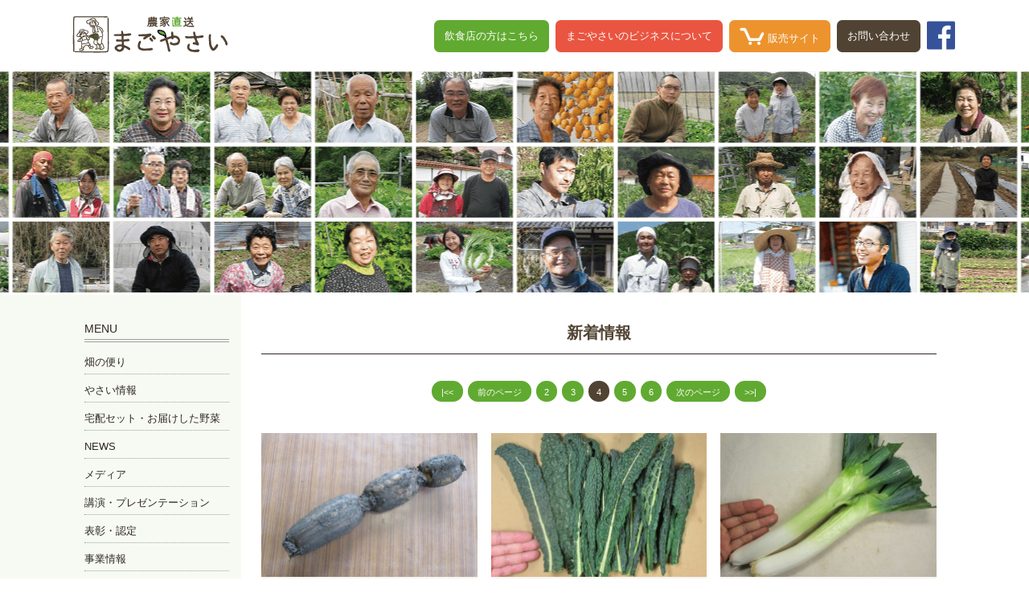

--- FILE ---
content_type: text/html; charset=UTF-8
request_url: https://www.magoyasai.com/topics/page/4/
body_size: 5130
content:

<!DOCTYPE html>
<html lang="ja" prefix="og: http://ogp.me/ns#" class="no-js">
<head>
<meta charset="UTF-8">
<meta http-equiv="X-UA-Compatible" content="IE=edge">
<meta name="viewport" content="width=1130, minimum-scale=0,maximum-scale=10">
<meta name="format-detection" content="telephone=no">

<link rel="shortcut icon" href="https://www.magoyasai.com/wp/wp-content/themes/magoyasai/img/favicons/favicon.ico">
<link rel="icon" href="https://www.magoyasai.com/wp/wp-content/themes/magoyasai/img/favicons/favicon-16.png" sizes="16x16" type="image/png">
<link rel="icon" href="https://www.magoyasai.com/wp/wp-content/themes/magoyasai/img/favicons/favicon-32.png" sizes="32x32" type="image/png">
<link rel="icon" href="https://www.magoyasai.com/wp/wp-content/themes/magoyasai/img/favicons/favicon-62.png" sizes="62x62" type="image/png">
<link rel="apple-touch-icon" href="https://www.magoyasai.com/wp/wp-content/themes/magoyasai/img/favicons/apple-touch-icon.png" />

<title>新着情報 - まごやさい</title>

<!-- This site is optimized with the Yoast SEO plugin v7.8 - https://yoast.com/wordpress/plugins/seo/ -->
<link rel="canonical" href="https://www.magoyasai.com/topics/" />
<meta property="og:locale" content="ja_JP" />
<meta property="og:type" content="article" />
<meta property="og:title" content="新着情報 - まごやさい" />
<meta property="og:url" content="https://www.magoyasai.com/topics/" />
<meta property="og:site_name" content="まごやさい" />
<meta property="article:publisher" content="https://www.facebook.com/magoyasai/" />
<meta property="og:image" content="https://www.magoyasai.com/wp/wp-content/themes/magoyasai/img/favicons/screenshot_ogp.png" />
<meta property="og:image:secure_url" content="https://www.magoyasai.com/wp/wp-content/themes/magoyasai/img/favicons/screenshot_ogp.png" />
<meta name="twitter:card" content="summary_large_image" />
<meta name="twitter:title" content="新着情報 - まごやさい" />
<meta name="twitter:image" content="https://www.magoyasai.com/wp/wp-content/themes/magoyasai/img/favicons/screenshot_ogp.png" />
<script type='application/ld+json'>{"@context":"https:\/\/schema.org","@type":"Organization","url":"https:\/\/www.magoyasai.com\/","sameAs":["https:\/\/www.facebook.com\/magoyasai\/"],"@id":"https:\/\/www.magoyasai.com\/#organization","name":"\u682a\u5f0f\u4f1a\u793e\u307e\u3054\u3084\u3055\u3044","logo":"https:\/\/www.magoyasai.com\/wp\/wp-content\/themes\/magoyasai\/img\/common\/logo.png"}</script>
<!-- / Yoast SEO plugin. -->

<link rel='dns-prefetch' href='//maps.googleapis.com' />
<link rel='dns-prefetch' href='//s.w.org' />
<link rel="alternate" type="application/rss+xml" title="まごやさい &raquo; フィード" href="https://www.magoyasai.com/feed/" />
<link rel="alternate" type="application/rss+xml" title="まごやさい &raquo; コメントフィード" href="https://www.magoyasai.com/comments/feed/" />
<link rel="alternate" type="application/rss+xml" title="まごやさい &raquo; 新着情報 のコメントのフィード" href="https://www.magoyasai.com/topics/feed/" />
<link rel='stylesheet' id='wp-block-library-css'  href='https://www.magoyasai.com/wp/wp-includes/css/dist/block-library/style.min.css?ver=5.0.22' type='text/css' media='all' />
<link rel='stylesheet' id='style-css'  href='https://www.magoyasai.com/wp/wp-content/themes/magoyasai/style.css?ver=1577266001' type='text/css' media='all' />
<script type='text/javascript' src='https://www.magoyasai.com/wp/wp-includes/js/jquery/jquery.js?ver=1.12.4'></script>
<script type='text/javascript' src='https://www.magoyasai.com/wp/wp-includes/js/jquery/jquery-migrate.min.js?ver=1.4.1'></script>
<link rel='https://api.w.org/' href='https://www.magoyasai.com/wp-json/' />
<link rel="EditURI" type="application/rsd+xml" title="RSD" href="https://www.magoyasai.com/wp/xmlrpc.php?rsd" />
<link rel="wlwmanifest" type="application/wlwmanifest+xml" href="https://www.magoyasai.com/wp/wp-includes/wlwmanifest.xml" /> 
<meta name="generator" content="WordPress 5.0.22" />
<link rel='shortlink' href='https://www.magoyasai.com/?p=2' />
<link rel="alternate" type="application/json+oembed" href="https://www.magoyasai.com/wp-json/oembed/1.0/embed?url=https%3A%2F%2Fwww.magoyasai.com%2Ftopics%2F" />
<link rel="alternate" type="text/xml+oembed" href="https://www.magoyasai.com/wp-json/oembed/1.0/embed?url=https%3A%2F%2Fwww.magoyasai.com%2Ftopics%2F&#038;format=xml" />
<script src="https://www.magoyasai.com/wp/wp-content/themes/magoyasai/js/libs/fontawesome-all.min.js"></script>

<!-- Global site tag (gtag.js) - Google Analytics -->
<script async src="https://www.googletagmanager.com/gtag/js?id=UA-122243572-1"></script>
<script>
  window.dataLayer = window.dataLayer || [];
  function gtag(){dataLayer.push(arguments);}
  gtag('js', new Date());

  gtag('config', 'UA-122243572-1');
</script>

</head>

<body class="paged page-template page-template-page-topics page-template-page-topics-php page page-id-2 paged-4 page-paged-4">


  <header class="header" role="banner">
    <div class="header-container container">

              <p class="header__logo"><a href="https://www.magoyasai.com/" title="農家直送まごやさい"><img src="https://www.magoyasai.com/wp/wp-content/themes/magoyasai/img/common/logo.png" srcset="https://www.magoyasai.com/wp/wp-content/themes/magoyasai/img/common/logo.png 1x, https://www.magoyasai.com/wp/wp-content/themes/magoyasai/img/common/logo.svg 2x" alt="農家直送まごやさい" width="193" height="46"></a></p>
      
      <div class="header__menu">
        <ul class="header__list list">
          <li><a href="https://www.magoyasai.com/order/" class="btn btn_restaurant" title="飲食店の方はこちら">飲食店の方はこちら</a></li>
          <li><a href="https://www.magoyasai.com/beginning/" class="btn btn_business" title="まごやさいのビジネスについて">まごやさいのビジネスについて</a></li>
          <li><a href="https://www.magoyasai.com/lp/" target="_blank" class="btn btn_shop" title="販売サイト"><img src="https://www.magoyasai.com/wp/wp-content/themes/magoyasai/img/common/icon-cart.png" srcset="https://www.magoyasai.com/wp/wp-content/themes/magoyasai/img/common/icon-cart.png 1x, https://www.magoyasai.com/wp/wp-content/themes/magoyasai/img/common/icon-cart.svg 2x" alt="" width="31" height="22"> 販売サイト</a></li>
          <li><a href="https://www.magoyasai.com/inquiry/" class="btn btn_contact" title="お問い合わせ">お問い合わせ</a></li>
          <!-- <li><a href="" target="_blank" title="Instagram"><i class="fab fa-instagram"></i></a></li> -->
          <li><a href="https://www.facebook.com/magoyasai/" target="_blank" title="Facebook"><i class="fab fa-facebook"></i></a></li>
        </ul>
      </div>

      <button type="button" id="burger" class="burger" data-gnav data-target="#gnav" aria-controls="gnav" aria-expanded="false">
        <span class="burger__bar"></span>
      </button>

    </div>
    <!-- /.container -->

    <div id="gnav" class="gnav" aria-expanded="false">
      <div class="gnav__container">
        <ul class="gnav__sns list">
          <!-- <li><a href="" target="_blank" title="Instagram"><i class="fab fa-instagram"></i></a></li> -->
          <li><a href="https://www.facebook.com/magoyasai/" target="_blank" title="Facebook"><i class="fab fa-facebook"></i></a></li>
        </ul>
        <p class="menu_title">MENU</p>
<ul class="menu_links list">
<li><a href="https://www.magoyasai.com/hatakenotayori/">畑の便り</a></li><li><a href="https://www.magoyasai.com/yasai-info/">やさい情報</a></li><li><a href="https://www.magoyasai.com/takuhai/">宅配セット・お届けした野菜</a></li><li><a href="https://www.magoyasai.com/news/">NEWS</a></li><li><a href="https://www.magoyasai.com/media/">メディア</a></li><li><a href="https://www.magoyasai.com/lecture/">講演・プレゼンテーション</a></li><li><a href="https://www.magoyasai.com/awards/">表彰・認定</a></li><li><a href="https://www.magoyasai.com/business-info/">事業情報</a></li></ul>        <ul class="menu_btns list">
  <li><a href="https://www.magoyasai.com/blog/">
    <img src="https://www.magoyasai.com/wp/wp-content/themes/magoyasai/img/common/side-blog.png" srcset="https://www.magoyasai.com/wp/wp-content/themes/magoyasai/img/common/side-blog.png 1x, https://www.magoyasai.com/wp/wp-content/themes/magoyasai/img/common/side-blog@2x.png 2x" alt="まごさいBLOGL" width="180" height="47" class="none inline_xs">
    <img src="https://www.magoyasai.com/wp/wp-content/themes/magoyasai/img/common/banner-blog.png" srcset="https://www.magoyasai.com/wp/wp-content/themes/magoyasai/img/common/banner-blog.png 1x, https://www.magoyasai.com/wp/wp-content/themes/magoyasai/img/common/banner-blog@2x.png 2x" alt="まごさいBLOGL" width="411" height="85" class="none_xs">
  </a></li>
  <li><a href="https://www.magoyasai.com/lp/" class="btn btn_shop">野菜の<br class="none block_xs">ご購入はこちら</a></li>
  <li><a href="https://www.magoyasai.com/order/" class="btn btn_restaurant">飲食店での<br class="none block_xs">ご利用はこちら</a></li>
  <li><a href="https://www.magoyasai.com/request/" class="btn btn_delivery">旬の野菜セットの<br class="none block_xs">ご購入はこちら</a></li>
  <li><a href="https://www.magoyasai.com/beginning/" class="btn btn_business">まごやさいの事業モデルに<br class="none block_xs">興味のある方はこちら</a></li>
  <li><a href="https://www.magoyasai.com/inquiry/" class="btn btn_contact">お問い合わせ</a></li>
</ul>
        <ul class="menu_links list">
          <li><a href="https://www.magoyasai.com/about/">まごやさいとは</a></li>
          <li><a href="https://www.magoyasai.com/company/">会社概要</a></li>
          <!-- <li><a href="">スタッフ紹介</a></li> -->
        </ul>
        <p class="menu_banner"><a href="http://www.hiroshima-hirobiro.jp/" target="_blank"><img src="https://www.magoyasai.com/wp/wp-content/themes/magoyasai/img/common/side-hirobiro.png" srcset="https://www.magoyasai.com/wp/wp-content/themes/magoyasai/img/common/side-hirobiro.png 1x, https://www.magoyasai.com/wp/wp-content/themes/magoyasai/img/common/side-hirobiro@2x.png 2x" alt="まごやさいはUIターンを支援しています HIROBIRO" width="553" height="585"></a></p>
      </div>
      <!-- /.gnav__container -->
      <div class="gnav__layer" data-gnav></div>
    </div>
    <!-- /.gnav__nav -->

  </header>

    <div class="header_visual"><img src="https://www.magoyasai.com/wp/wp-content/themes/magoyasai/img/common/header-visual-sp.png" alt="" width="1513" height="565"></div>
    <div class="contents-container">
    <div class="container clearfix">
      <div class="contents_flex">
        <div class="contents-main">

  <main role="main" class="main">
    <div class="contents_page">

      <h1 class="heading_category">新着情報</h1>

      
        <ul class='pagination'><li><a href='https://www.magoyasai.com/topics/' class='first'>|<<</a></li><li><a href='https://www.magoyasai.com/topics/page/3/' class='previous'>前のページ</a></li><li><a href='https://www.magoyasai.com/topics/page/2/'>2</a></li><li><a href='https://www.magoyasai.com/topics/page/3/'>3</a></li><li><span class='current'>4</span></li><li><a href='https://www.magoyasai.com/topics/page/5/'>5</a></li><li><a href='https://www.magoyasai.com/topics/page/6/'>6</a></li><li><a href='https://www.magoyasai.com/topics/page/5/' class='next'>次のページ</a></li><li><a href='https://www.magoyasai.com/topics/page/38/' class='last'>>>|</a></li></ul>

        <ul class="archive_list list">
                    <li><a href="https://www.magoyasai.com/yasai-info/%e3%80%8812-7%e3%80%89%e4%bb%8a%e6%97%a5%e3%81%ae%e3%82%a4%e3%83%81%e3%82%aa%e3%82%b7%e9%87%8e%e8%8f%9c%ef%bc%81%e3%80%8c%e6%89%8b%e6%8e%98%e3%82%8a%e3%83%ac%e3%83%b3%e3%82%b3%e3%83%b3%e3%80%8d/" class="archive_card">
            <div class="archive_card__image"><img width="540" height="360" src="https://www.magoyasai.com/wp/wp-content/uploads/2023/01/48cf184ee95b7024dde102cf96bc1f8b-540x360.jpg" class="attachment-post-thumbnail size-post-thumbnail wp-post-image" alt="" /></div>
            <h2 class="archive_card__title">〈12/7〉今日のイチオシ野菜！「手掘りレンコン」</h2>
          </a></li>
                    <li><a href="https://www.magoyasai.com/yasai-info/%e3%80%8812-2%e3%80%89%e4%bb%8a%e6%97%a5%e3%81%ae%e3%82%a4%e3%83%81%e3%82%aa%e3%82%b7%e9%87%8e%e8%8f%9c%ef%bc%81%e3%80%8c%e3%82%ab%e3%83%bc%e3%83%9c%e3%83%ad%e3%83%8d%e3%83%ad%e3%80%8d/" class="archive_card">
            <div class="archive_card__image"><img width="540" height="360" src="https://www.magoyasai.com/wp/wp-content/uploads/2023/01/6dcd3af903311c431ee805783c6da977-540x360.jpg" class="attachment-post-thumbnail size-post-thumbnail wp-post-image" alt="" /></div>
            <h2 class="archive_card__title">〈12/2〉今日のイチオシ野菜！「カーボロネロ」</h2>
          </a></li>
                    <li><a href="https://www.magoyasai.com/yasai-info/%e3%80%8811-25%e3%80%89%e4%bb%8a%e6%97%a5%e3%81%ae%e3%82%a4%e3%83%81%e3%82%aa%e3%82%b7%e9%87%8e%e8%8f%9c%ef%bc%81%e3%80%8c%e4%b8%8b%e4%bb%81%e7%94%b0%e3%83%8d%e3%82%ae%ef%bc%81%e3%80%8d/" class="archive_card">
            <div class="archive_card__image"><img width="540" height="360" src="https://www.magoyasai.com/wp/wp-content/uploads/2023/01/b1c274292fabd85f83d8570b9482f52b-540x360.jpg" class="attachment-post-thumbnail size-post-thumbnail wp-post-image" alt="" /></div>
            <h2 class="archive_card__title">〈11/25〉今日のイチオシ野菜！「下仁田ネギ！」</h2>
          </a></li>
                    <li><a href="https://www.magoyasai.com/yasai-info/%e3%80%8811-23%e3%80%89%e4%bb%8a%e6%97%a5%e3%81%ae%e3%82%a4%e3%83%81%e3%82%aa%e3%82%b7%e9%87%8e%e8%8f%9c%ef%bc%81%e3%80%8c%e3%82%aa%e3%83%ac%e3%83%b3%e3%82%b8%e3%82%ab%e3%83%aa%e3%83%95%e3%83%a9/" class="archive_card">
            <div class="archive_card__image"><img width="540" height="360" src="https://www.magoyasai.com/wp/wp-content/uploads/2023/01/64e01ab06b547db6d2c03bf06f97d677-540x360.jpg" class="attachment-post-thumbnail size-post-thumbnail wp-post-image" alt="" /></div>
            <h2 class="archive_card__title">〈11/23〉今日のイチオシ野菜！「オレンジカリフラワー」</h2>
          </a></li>
                    <li><a href="https://www.magoyasai.com/yasai-info/%e3%80%8811-18%e3%80%89%e4%bb%8a%e6%97%a5%e3%81%ae%e3%82%a4%e3%83%81%e3%82%aa%e3%82%b7%e9%87%8e%e8%8f%9c%ef%bc%81%e3%80%8c%e3%83%96%e3%83%ad%e3%83%83%e3%82%b3%e3%83%aa%e3%83%bc%e3%80%8d/" class="archive_card">
            <div class="archive_card__image"><img width="540" height="360" src="https://www.magoyasai.com/wp/wp-content/uploads/2023/01/28e4092e96e0c417be67d0be64301099-540x360.jpg" class="attachment-post-thumbnail size-post-thumbnail wp-post-image" alt="" /></div>
            <h2 class="archive_card__title">〈11/18〉今日のイチオシ野菜！「ブロッコリー」</h2>
          </a></li>
                    <li><a href="https://www.magoyasai.com/yasai-info/%e3%80%8811-14%e3%80%89%e4%bb%8a%e6%97%a5%e3%81%ae%e3%82%a4%e3%83%81%e3%82%aa%e3%82%b7%e9%87%8e%e8%8f%9c%ef%bc%81%e3%80%8c%e3%82%a8%e3%83%b3%e3%83%80%e3%82%a4%e3%83%96%e3%80%8d/" class="archive_card">
            <div class="archive_card__image"><img width="540" height="360" src="https://www.magoyasai.com/wp/wp-content/uploads/2023/01/96fc56b403b9db1677eefce91f2969fe-540x360.jpg" class="attachment-post-thumbnail size-post-thumbnail wp-post-image" alt="" /></div>
            <h2 class="archive_card__title">〈11/14〉今日のイチオシ野菜！「エンダイブ」</h2>
          </a></li>
                    <li><a href="https://www.magoyasai.com/yasai-info/%e3%80%8811-11%e3%80%89%e4%bb%8a%e6%97%a5%e3%81%ae%e3%82%a4%e3%83%81%e3%82%aa%e3%82%b7%e6%9e%9c%e7%89%a9%ef%bc%81%e3%80%8c%e5%af%8c%e6%9c%89%e6%9f%bf%e3%80%8d/" class="archive_card">
            <div class="archive_card__image"><img width="540" height="360" src="https://www.magoyasai.com/wp/wp-content/uploads/2023/01/3fc35da3595d819e61ab084975f5cd3f-540x360.jpg" class="attachment-post-thumbnail size-post-thumbnail wp-post-image" alt="" /></div>
            <h2 class="archive_card__title">〈11/11〉今日のイチオシ果物！「富有柿」</h2>
          </a></li>
                    <li><a href="https://www.magoyasai.com/yasai-info/%e3%80%8811-7%e3%80%89%e4%bb%8a%e6%97%a5%e3%81%ae%e3%82%a4%e3%83%81%e3%82%aa%e3%82%b7%e9%87%8e%e8%8f%9c%ef%bc%81%e3%80%8c%e6%9f%9a%e5%ad%90%e3%80%8d/" class="archive_card">
            <div class="archive_card__image"><img width="540" height="360" src="https://www.magoyasai.com/wp/wp-content/uploads/2023/01/639c238028ca7a3d2d6efd459f1b170c-540x360.jpg" class="attachment-post-thumbnail size-post-thumbnail wp-post-image" alt="" /></div>
            <h2 class="archive_card__title">〈11/7〉今日のイチオシ野菜！「柚子」</h2>
          </a></li>
                    <li><a href="https://www.magoyasai.com/yasai-info/%e3%80%8811-4%e3%80%89%e4%bb%8a%e6%97%a5%e3%81%ae%e3%82%a4%e3%83%81%e3%82%aa%e3%82%b7%e9%87%8e%e8%8f%9c%ef%bc%81%e3%80%8c%e6%a0%b9%e3%82%bb%e3%83%ad%e3%83%aa%e3%80%8d/" class="archive_card">
            <div class="archive_card__image"><img width="540" height="360" src="https://www.magoyasai.com/wp/wp-content/uploads/2022/12/e64e5e824979eb65d9211481ed5f84dc-540x360.jpg" class="attachment-post-thumbnail size-post-thumbnail wp-post-image" alt="" /></div>
            <h2 class="archive_card__title">〈11/4〉今日のイチオシ野菜！「根セロリ」</h2>
          </a></li>
                    <li><a href="https://www.magoyasai.com/yasai-info/%e3%80%8811-2%e3%80%89%e4%bb%8a%e6%97%a5%e3%81%ae%e3%82%a4%e3%83%81%e3%82%aa%e3%82%b7%e9%87%8e%e8%8f%9c%ef%bc%81%e3%80%8c%e5%a4%a7%e6%a0%b9%e3%81%ae%e8%91%89%e3%80%8d/" class="archive_card">
            <div class="archive_card__image"><img width="540" height="360" src="https://www.magoyasai.com/wp/wp-content/uploads/2022/12/a5672dee6a6b5d315d885aec6ce3fafb-540x360.jpg" class="attachment-post-thumbnail size-post-thumbnail wp-post-image" alt="" /></div>
            <h2 class="archive_card__title">〈11/2〉今日のイチオシ野菜！「大根の葉」</h2>
          </a></li>
                    <li><a href="https://www.magoyasai.com/yasai-info/%e3%80%8810-26%e3%80%89%e4%bb%8a%e6%97%a5%e3%81%ae%e3%82%a4%e3%83%81%e3%82%aa%e3%82%b7%e9%87%8e%e8%8f%9c%ef%bc%81%e3%80%8c%e9%bb%84%e8%8a%af%e3%83%9f%e3%83%8b%e7%99%bd%e8%8f%9c%e3%80%8d/" class="archive_card">
            <div class="archive_card__image"><img width="540" height="360" src="https://www.magoyasai.com/wp/wp-content/uploads/2022/12/d87b4c0ef0b7d4aa6a649e1eacf9af0b-540x360.jpg" class="attachment-post-thumbnail size-post-thumbnail wp-post-image" alt="" /></div>
            <h2 class="archive_card__title">〈10/26〉今日のイチオシ野菜！「黄芯ミニ白菜」</h2>
          </a></li>
                    <li><a href="https://www.magoyasai.com/yasai-info/%e3%80%8810-21%e3%80%89%e4%bb%8a%e6%97%a5%e3%81%ae%e3%82%a4%e3%83%81%e3%82%aa%e3%82%b7%e6%9e%9c%e5%ae%9f%ef%bc%81%e3%80%8c%e3%82%b6%e3%82%af%e3%83%ad%e3%80%8d/" class="archive_card">
            <div class="archive_card__image"><img width="540" height="360" src="https://www.magoyasai.com/wp/wp-content/uploads/2022/10/58e8223a36a562d380944b75a0d2c686-540x360.jpg" class="attachment-post-thumbnail size-post-thumbnail wp-post-image" alt="" /></div>
            <h2 class="archive_card__title">〈10/21〉今日のイチオシ果実！「ザクロ」</h2>
          </a></li>
                    <li><a href="https://www.magoyasai.com/yasai-info/%e3%80%8810-17%e3%80%89%e4%bb%8a%e6%97%a5%e3%81%ae%e3%82%a4%e3%83%81%e3%82%aa%e3%82%b7%e9%87%8e%e8%8f%9c%ef%bc%81%e3%80%8c%e8%b5%a4%e8%8a%bd%e5%a4%a7%e5%90%89%e3%83%bb%e8%a6%aa%e8%8a%8b%e3%80%8d/" class="archive_card">
            <div class="archive_card__image"><img width="540" height="360" src="https://www.magoyasai.com/wp/wp-content/uploads/2022/10/47ad73490a00c39758a70393315d3476-540x360.jpg" class="attachment-post-thumbnail size-post-thumbnail wp-post-image" alt="" /></div>
            <h2 class="archive_card__title">〈10/17〉今日のイチオシ野菜！「赤芽大吉・親芋」</h2>
          </a></li>
                    <li><a href="https://www.magoyasai.com/yasai-info/%e3%80%8810-14%e3%80%89%e4%bb%8a%e6%97%a5%e3%81%ae%e3%82%a4%e3%83%81%e3%82%aa%e3%82%b7%e9%87%8e%e8%8f%9c%ef%bc%81%e3%80%8c%e3%83%9e%e3%82%b3%e3%83%a2%e3%83%80%e3%82%b1%e3%80%8d/" class="archive_card">
            <div class="archive_card__image"><img width="540" height="360" src="https://www.magoyasai.com/wp/wp-content/uploads/2022/10/b899db3cdb729f56a0cef68763c26dc3-540x360.jpg" class="attachment-post-thumbnail size-post-thumbnail wp-post-image" alt="" /></div>
            <h2 class="archive_card__title">〈10/14〉今日のイチオシ野菜！「マコモダケ」</h2>
          </a></li>
                    <li><a href="https://www.magoyasai.com/yasai-info/%e3%80%8810-10%e3%80%89%e4%bb%8a%e6%97%a5%e3%81%ae%e3%82%a4%e3%83%81%e3%82%aa%e3%82%b7%e9%87%8e%e8%8f%9c%ef%bc%81%e3%80%8c%e3%83%8f%e3%83%a4%e3%83%88%e3%82%a6%e3%83%aa%e3%80%8d/" class="archive_card">
            <div class="archive_card__image"><img width="540" height="360" src="https://www.magoyasai.com/wp/wp-content/uploads/2022/10/461e88af3709f8db9ec97195e9f174d1-540x360.jpg" class="attachment-post-thumbnail size-post-thumbnail wp-post-image" alt="" /></div>
            <h2 class="archive_card__title">〈10/10〉今日のイチオシ野菜！「ハヤトウリ」</h2>
          </a></li>
                  </ul>

        <ul class='pagination'><li><a href='https://www.magoyasai.com/topics/' class='first'>|<<</a></li><li><a href='https://www.magoyasai.com/topics/page/3/' class='previous'>前のページ</a></li><li><a href='https://www.magoyasai.com/topics/page/2/'>2</a></li><li><a href='https://www.magoyasai.com/topics/page/3/'>3</a></li><li><span class='current'>4</span></li><li><a href='https://www.magoyasai.com/topics/page/5/'>5</a></li><li><a href='https://www.magoyasai.com/topics/page/6/'>6</a></li><li><a href='https://www.magoyasai.com/topics/page/5/' class='next'>次のページ</a></li><li><a href='https://www.magoyasai.com/topics/page/38/' class='last'>>>|</a></li></ul>

      
    </div>
    <!-- /.contents_page -->
  </main>

      </div>
      <!-- /.contents-main -->

      <div class="contents-side" role="complementary">
  <aside>

    <p class="menu_title">MENU</p>
<ul class="menu_links list">
<li><a href="https://www.magoyasai.com/hatakenotayori/">畑の便り</a></li><li><a href="https://www.magoyasai.com/yasai-info/">やさい情報</a></li><li><a href="https://www.magoyasai.com/takuhai/">宅配セット・お届けした野菜</a></li><li><a href="https://www.magoyasai.com/news/">NEWS</a></li><li><a href="https://www.magoyasai.com/media/">メディア</a></li><li><a href="https://www.magoyasai.com/lecture/">講演・プレゼンテーション</a></li><li><a href="https://www.magoyasai.com/awards/">表彰・認定</a></li><li><a href="https://www.magoyasai.com/business-info/">事業情報</a></li></ul>
    <ul class="menu_btns list">
  <li><a href="https://www.magoyasai.com/blog/">
    <img src="https://www.magoyasai.com/wp/wp-content/themes/magoyasai/img/common/side-blog.png" srcset="https://www.magoyasai.com/wp/wp-content/themes/magoyasai/img/common/side-blog.png 1x, https://www.magoyasai.com/wp/wp-content/themes/magoyasai/img/common/side-blog@2x.png 2x" alt="まごさいBLOGL" width="180" height="47" class="none inline_xs">
    <img src="https://www.magoyasai.com/wp/wp-content/themes/magoyasai/img/common/banner-blog.png" srcset="https://www.magoyasai.com/wp/wp-content/themes/magoyasai/img/common/banner-blog.png 1x, https://www.magoyasai.com/wp/wp-content/themes/magoyasai/img/common/banner-blog@2x.png 2x" alt="まごさいBLOGL" width="411" height="85" class="none_xs">
  </a></li>
  <li><a href="https://www.magoyasai.com/lp/" class="btn btn_shop">野菜の<br class="none block_xs">ご購入はこちら</a></li>
  <li><a href="https://www.magoyasai.com/order/" class="btn btn_restaurant">飲食店での<br class="none block_xs">ご利用はこちら</a></li>
  <li><a href="https://www.magoyasai.com/request/" class="btn btn_delivery">旬の野菜セットの<br class="none block_xs">ご購入はこちら</a></li>
  <li><a href="https://www.magoyasai.com/beginning/" class="btn btn_business">まごやさいの事業モデルに<br class="none block_xs">興味のある方はこちら</a></li>
  <li><a href="https://www.magoyasai.com/inquiry/" class="btn btn_contact">お問い合わせ</a></li>
</ul>

    <ul class="menu_links list">
        <li><a href="https://www.magoyasai.com/about/">まごやさいとは</a></li>
        <li><a href="https://www.magoyasai.com/company/">会社概要</a></li>
        <!-- <li><a href="">スタッフ紹介</a></li> -->
      </ul>
    <p class="menu_banner"><a href="http://www.hiroshima-hirobiro.jp/" target="_blank"><img src="https://www.magoyasai.com/wp/wp-content/themes/magoyasai/img/common/side-hirobiro.png" srcset="https://www.magoyasai.com/wp/wp-content/themes/magoyasai/img/common/side-hirobiro.png 1x, https://www.magoyasai.com/wp/wp-content/themes/magoyasai/img/common/side-hirobiro@2x.png 2x" alt="まごやさいはUIターンを支援しています HIROBIRO" width="553" height="585"></a></p>

  </aside>
</div>
<!-- /.contents-side -->
    </div>
    <!-- /.contents_flex -->

    <div class="footer contents-footer">

      <div class="footer_menus">
        <div class="footer_col">
          <ul class="footer_menu list">
            <li><a href="https://www.magoyasai.com/hatakenotayori/">畑の便り</a></li><li><a href="https://www.magoyasai.com/yasai-info/">やさい情報</a></li><li><a href="https://www.magoyasai.com/takuhai/">宅配セット・お届けした野菜</a></li><li><a href="https://www.magoyasai.com/news/">NEWS</a></li><li><a href="https://www.magoyasai.com/media/">メディア</a></li><li><a href="https://www.magoyasai.com/lecture/">講演・プレゼンテーション</a></li><li><a href="https://www.magoyasai.com/awards/">表彰・認定</a></li><li><a href="https://www.magoyasai.com/business-info/">事業情報</a></li>          </ul>
        </div>
        <div class="footer_col">
          <ul class="footer_menu list">
            <li><a href="https://www.magoyasai.com/about/" title="まごやさいとは">まごやさいとは <i class="fal fa-angle-right"></i></a></li>
            <li><a href="https://www.magoyasai.com/company/" title="会社概要">会社概要 <i class="fal fa-angle-right"></i></a></li>
            <!-- <li><a href="https://www.magoyasai.com/staff/" title="スタッフ紹介">;スタッフ紹介 <i class="fal fa-angle-right"></i></a></li> -->
            <li><a href="https://mago.mago-net.jp/" target="_blank" title="まごやさいの販売">まごやさいの販売 <i class="fal fa-angle-right"></i></a></li>
          </ul>
        </div>
        <div class="footer_col">
          <ul class="footer_menu list">
            <li><a href="https://www.magoyasai.com/order/" title="飲食店の方はこちら">飲食店の方はこちら <i class="fal fa-angle-right"></i></a></li>
            <li><a href="https://www.magoyasai.com/beginning/" title="まごやさいのビジネスについて">まごやさいのビジネスについて <i class="fal fa-angle-right"></i></a></li>
            <li><a href="https://www.magoyasai.com/lp/" target="_blank" title="販売サイト">販売サイト <i class="fal fa-angle-right"></i></a></li>
            <li><a href="https://www.magoyasai.com/inquiry/" title="お問い合わせ">お問い合わせ <i class="fal fa-angle-right"></i></a></li>
          </ul>
        </div>
        <div class="footer_col">
          <p class="footer_menu_title">まごやさいはUIターンを支援しています</p>
          <p class="footer_menu_link"><a href="http://www.hiroshima-hirobiro.jp/" target="_blank" title="HIROBIRO．">HIROBIRO．<i class="fal fa-angle-right"></i></a></p>
        </div>
      </div>
      <!-- /.footer_menus -->

      <footer class="footer_main" role="contentinfo">
        <p class="footer_logo"><a href="https://www.magoyasai.com/" title="農家直送まごやさい"><img src="https://www.magoyasai.com/wp/wp-content/themes/magoyasai/img/common/logo.png" srcset="https://www.magoyasai.com/wp/wp-content/themes/magoyasai/img/common/logo.png 1x, https://www.magoyasai.com/wp/wp-content/themes/magoyasai/img/common/logo.svg 2x" alt="農家直送まごやさい" width="193" height="46"></a></p>
        <p class="footer_name">株式会社まごやさい</p>

        <address class="footer_address"><span class="footer_address__name">本部VAセンター　</span>〒739-1201 広島県安芸高田市向原町坂419 農林業振興センター1F　<a href="https://goo.gl/maps/DCjY3oy5Lev" target="_blank">MAP</a>　<span class="inline-block">Tel ： <a href="tel:05058559838" class="footer_address__tel">050-5855-9838</a>　Fax ： 0826-46-2383</span></address>
        <address class="footer_address"><span class="footer_address__name">本社　</span>〒739-1202 広島県安芸高田市向原町戸島1556　<a href="https://goo.gl/maps/YurWYeDHVe32" target="_blank">MAP</a>　<span class="inline-block">Tel ： <a href="tel:0826464808" class="footer_address__tel">0826-46-4808</a>　Fax ： 0826-46-2813</span></address>

        <p class="footer_copyright"><small>Copyright &copy; 2018 まごやさい All Rights Reserved.</small></p>
      </footer>

    </div>
    <!-- /.footer -->

  </div>
  <!-- /.container -->
</div>
<!-- /.contents-container -->
<script type='text/javascript' src='https://maps.googleapis.com/maps/api/js?key=AIzaSyCKB_gFBRlCvhxCZ2L1yCqM5876vHdYNxU&#038;ver=1.0.0'></script>
<script type='text/javascript' src='https://www.magoyasai.com/wp/wp-content/themes/magoyasai/js/bundle.js?ver=1.0.0'></script>
<script type='text/javascript' src='https://www.magoyasai.com/wp/wp-includes/js/wp-embed.min.js?ver=5.0.22'></script>
</body>
</html>


--- FILE ---
content_type: text/css
request_url: https://www.magoyasai.com/wp/wp-content/themes/magoyasai/style.css?ver=1577266001
body_size: 12143
content:
@charset 'UTF-8';/*!
  Theme Name: magoyasai
  Date: 2019.12.25
*//*! normalize.css v7.0.0 | MIT License | github.com/necolas/normalize.css */button,hr,input{overflow:visible}audio,canvas,progress,video{display:inline-block}progress,sub,sup{vertical-align:baseline}.mfp-arrow:after,.mfp-arrow:before,.mfp-container:before,.mfp-figure:after{content:''}.mfp-arrow,html{-webkit-tap-highlight-color:transparent}.mfp-close,a,a:hover{text-decoration:none}html{line-height:1.15;-ms-text-size-adjust:100%;-webkit-text-size-adjust:100%}article,aside,details,figcaption,figure,footer,header,main,menu,nav,section{display:block}h1{font-size:2em;margin:.67em 0}hr{-webkit-box-sizing:content-box;box-sizing:content-box;height:0}code,kbd,pre,samp{font-family:monospace,monospace;font-size:1em}a{background-color:transparent;-webkit-text-decoration-skip:objects}abbr[title]{text-decoration:underline;text-decoration:underline dotted;border-bottom:none;-webkit-text-decoration:underline dotted}b,strong{font-weight:bolder}dfn{font-style:italic}mark{color:#000;background-color:#ff0}small{font-size:80%}sub,sup{font-size:75%;line-height:0;position:relative}sub{bottom:-.25em}sup{top:-.5em}.mfp-bg,.mfp-container,.mfp-wrap{top:0;left:0;width:100%}audio:not([controls]){display:none;height:0}img{border-style:none}svg:not(:root){overflow:hidden}button,input,optgroup,select,textarea{font-family:sans-serif;font-size:100%;line-height:1.15;margin:0}button,select{text-transform:none}[type=reset],[type=submit],button,html [type=button]{-webkit-appearance:button}[type=button]::-moz-focus-inner,[type=reset]::-moz-focus-inner,[type=submit]::-moz-focus-inner,button::-moz-focus-inner{padding:0;border-style:none}[type=button]:-moz-focusring,[type=reset]:-moz-focusring,[type=submit]:-moz-focusring,button:-moz-focusring{outline:ButtonText dotted 1px}fieldset{padding:.35em .75em .625em}legend{display:table;-webkit-box-sizing:border-box;box-sizing:border-box;max-width:100%;padding:0;white-space:normal;color:inherit}.btn,.mfp-container:before,.mfp-content,img{vertical-align:middle}textarea{overflow:auto}[type=checkbox],[type=radio]{-webkit-box-sizing:border-box;box-sizing:border-box;padding:0}[type=number]::-webkit-inner-spin-button,[type=number]::-webkit-outer-spin-button{height:auto}[type=search]{outline-offset:-2px;-webkit-appearance:textfield}[type=search]::-webkit-search-cancel-button,[type=search]::-webkit-search-decoration{-webkit-appearance:none}::-webkit-file-upload-button{font:inherit;-webkit-appearance:button}.mfp-close,address{font-style:normal}summary{display:list-item}[hidden],template{display:none}.mfp-bg{position:fixed;z-index:1042;overflow:hidden;height:100%;opacity:.8;background:#0b0b0b}.mfp-wrap{position:fixed;z-index:1043;height:100%;outline:0!important;-webkit-backface-visibility:hidden}.mfp-container{position:absolute;-webkit-box-sizing:border-box;box-sizing:border-box;height:100%;padding:0 8px;text-align:center}.mfp-container:before{display:inline-block;height:100%}.mfp-align-top .mfp-container:before{display:none}.mfp-content{position:relative;z-index:1045;display:inline-block;margin:0 auto;text-align:left}.mfp-close,.mfp-preloader{text-align:center;position:absolute}.mfp-ajax-holder .mfp-content,.mfp-inline-holder .mfp-content{width:100%;cursor:auto}.mfp-ajax-cur{cursor:progress}.mfp-zoom-out-cur,.mfp-zoom-out-cur .mfp-image-holder .mfp-close{cursor:-webkit-zoom-out;cursor:zoom-out}.mfp-zoom{cursor:pointer;cursor:-webkit-zoom-in;cursor:zoom-in}.mfp-auto-cursor .mfp-content{cursor:auto}.mfp-arrow,.mfp-close,.mfp-counter,.mfp-preloader{-webkit-user-select:none;-moz-user-select:none;-ms-user-select:none;user-select:none}.mfp-loading.mfp-figure{display:none}.mfp-hide{display:none!important}.mfp-preloader{z-index:1044;top:50%;right:8px;left:8px;width:auto;margin-top:-.8em;color:#ccc}.mfp-preloader a{color:#ccc}.mfp-close,.mfp-preloader a:hover{color:#fff}.mfp-s-error .mfp-content,.mfp-s-ready .mfp-preloader{display:none}button.mfp-arrow,button.mfp-close{z-index:1046;display:block;overflow:visible;padding:0;cursor:pointer;border:0;outline:0;background:0 0;-webkit-box-shadow:none;box-shadow:none;-webkit-appearance:none;-ms-touch-action:manipulation;touch-action:manipulation}.list_topics a,.list_topics__body{overflow:hidden}button::-moz-focus-inner{padding:0;border:0}.mfp-close{font-family:Arial,Baskerville,monospace;font-size:28px;line-height:44px;top:0;right:0;width:44px;height:44px;padding:0 0 18px 10px;opacity:.65}.mfp-close:focus,.mfp-close:hover{opacity:1}.mfp-close:active{top:1px}.mfp-close-btn-in .mfp-close{color:#333}.mfp-iframe-holder .mfp-close,.mfp-image-holder .mfp-close{right:-6px;width:100%;padding-right:6px;text-align:right;color:#fff}.mfp-counter{font-size:12px;line-height:18px;position:absolute;top:0;right:0;white-space:nowrap;color:#ccc}.mfp-figure,img.mfp-img{line-height:0}.mfp-arrow{position:absolute;top:50%;width:90px;height:110px;margin:-55px 0 0;padding:0;opacity:.65}.mfp-arrow:active{margin-top:-54px}.mfp-arrow:focus,.mfp-arrow:hover{opacity:1}.mfp-arrow:after,.mfp-arrow:before{position:absolute;top:0;left:0;display:block;width:0;height:0;margin-top:35px;margin-left:35px;border:inset transparent}.mfp-arrow:after{top:8px;border-top-width:13px;border-bottom-width:13px}.mfp-arrow:before{opacity:.7;border-top-width:21px;border-bottom-width:21px}.btn:hover,.list_topics a:hover,a:hover img{opacity:.65}.mfp-arrow-left{left:0}.mfp-arrow-left:after{margin-left:31px;border-right:17px solid #fff}.mfp-arrow-left:before{margin-left:25px;border-right:27px solid #3f3f3f}.mfp-arrow-right{right:0}.mfp-arrow-right:after{margin-left:39px;border-left:17px solid #fff}.mfp-arrow-right:before{border-left:27px solid #3f3f3f}.mfp-iframe-holder{padding-top:40px;padding-bottom:40px}.mfp-iframe-holder .mfp-content{line-height:0;width:100%;max-width:900px}.mfp-image-holder .mfp-content,img,img.mfp-img{max-width:100%}.mfp-iframe-holder .mfp-close{top:-40px}.mfp-iframe-scaler{overflow:hidden;width:100%;height:0;padding-top:56.25%}.mfp-iframe-scaler iframe{position:absolute;top:0;left:0;display:block;width:100%;height:100%;background:#000;-webkit-box-shadow:0 0 8px rgba(0,0,0,.6);box-shadow:0 0 8px rgba(0,0,0,.6)}.mfp-figure:after,img.mfp-img{width:auto;height:auto;display:block}img.mfp-img{-webkit-box-sizing:border-box;box-sizing:border-box;margin:0 auto;padding:40px 0}.mfp-figure:after{position:absolute;z-index:-1;top:40px;right:0;bottom:40px;left:0;background:#444;-webkit-box-shadow:0 0 8px rgba(0,0,0,.6);box-shadow:0 0 8px rgba(0,0,0,.6)}.mfp-figure small{font-size:12px;line-height:14px;display:block;color:#bdbdbd}.mfp-figure figure{margin:0}.mfp-bottom-bar{position:absolute;top:100%;left:0;width:100%;margin-top:-36px;cursor:auto}.mfp-title{line-height:18px;padding-right:36px;text-align:left;word-wrap:break-word;color:#f3f3f3}.mfp-gallery .mfp-image-holder .mfp-figure{cursor:pointer}@media screen and (max-width:800px) and (orientation:landscape),screen and (max-height:300px){.mfp-img-mobile .mfp-image-holder{padding-right:0;padding-left:0}.mfp-img-mobile img.mfp-img{padding:0}.mfp-img-mobile .mfp-figure:after{top:0;bottom:0}.mfp-img-mobile .mfp-figure small{display:inline;margin-left:5px}.mfp-img-mobile .mfp-bottom-bar{position:fixed;top:auto;bottom:0;-webkit-box-sizing:border-box;box-sizing:border-box;margin:0;padding:3px 5px;background:rgba(0,0,0,.6)}.mfp-img-mobile .mfp-bottom-bar:empty{padding:0}.mfp-img-mobile .mfp-counter{top:3px;right:5px}.mfp-img-mobile .mfp-close{line-height:35px;position:fixed;top:0;right:0;width:35px;height:35px;padding:0;text-align:center;background:rgba(0,0,0,.6)}}body,figure{margin:0}@media all and (max-width:900px){.mfp-arrow{-webkit-transform:scale(.75);transform:scale(.75)}.mfp-arrow-left{-webkit-transform-origin:0;transform-origin:0}.mfp-arrow-right{-webkit-transform-origin:100%;transform-origin:100%}.mfp-container{padding-right:6px;padding-left:6px}}@font-face{font-family:Hannari;font-weight:400;font-style:normal;src:url(fonts/Hannari/Hannari-subset.eot);src:url(fonts/Hannari/Hannari-subset.eot?#iefix) format('embedded-opentype'),url(fonts/Hannari/Hannari-subset.woff) format('woff')}*{-webkit-box-sizing:border-box;box-sizing:border-box}html{font-size:10px}body{font-family:'ヒラギノ角ゴシック Pro','Hiragino Kaku Gothic Pro',游ゴシック体,'Yu Gothic',YuGothic,メイリオ,Meiryo,Osaka,'ＭＳ Ｐゴシック','MS PGothic',sans-serif;font-size:14px;font-weight:500;line-height:1.8;width:100%;height:100%;padding:0;color:#2f2725}.about_sendo__body,.heading_page__inner,.home_heading{font-family:Hannari}p{margin-top:0}img{height:auto}a{color:#2f2725}a.rev{text-decoration:underline}a.rev:hover{text-decoration:none}dd{margin-left:0}ol,ul{padding-left:1.5em}li{margin-bottom:.5em}section{margin-bottom:60px}@media print{body{min-width:1130px}a[href]:after,abbr[title]:after{display:none}}.burger{display:none}@media screen and (max-width:560px){body{padding-top:70px}.burger{position:absolute;z-index:7;top:10px;left:10px;display:inline-block;margin:0;padding:10px;cursor:pointer;text-align:center;border:none;outline:0;background:0 0}.burger__bar{position:relative;-webkit-user-select:none;-moz-user-select:none;-ms-user-select:none;user-select:none;margin:12px auto}.burger__bar,.burger__bar::after,.burger__bar::before{display:block;width:35px;height:5px;-webkit-transition-duration:.3s;transition-duration:.3s;-webkit-transition-property:background-color,-webkit-transform;transition-property:background-color,-webkit-transform;transition-property:background-color,transform;transition-property:background-color,transform,-webkit-transform;outline:transparent solid 1px;background-color:#514333}.burger__bar::after,.burger__bar::before{position:absolute;content:''}.burger__bar::before{top:-12px}.burger__bar::after{top:12px}}.heading_category,.heading_page{margin:0 0 30px;text-align:center}.burger[aria-expanded=true] .burger__bar{background-color:transparent}.burger[aria-expanded=true] .burger__bar::before{-webkit-transform:translateY(12px) rotate(45deg);transform:translateY(12px) rotate(45deg)}.burger[aria-expanded=true] .burger__bar::after{-webkit-transform:translateY(-12px) rotate(-45deg);transform:translateY(-12px) rotate(-45deg)}.heading_category{font-size:2rem;line-height:1.6;padding-bottom:10px;color:#514333;border-bottom:1px solid #2f2725}.heading_page__inner{font-size:2.5rem;line-height:1.3;display:inline-block;padding:10px 15px;color:#514333;background-image:url(img/common/heading-section.png),url(img/common/heading-section.png);background-repeat:repeat-x,repeat-x;background-position:center top,center bottom}.heading_section{font-size:2.2rem;font-weight:500;line-height:1.3;margin:0 0 20px;padding:0 0 20px;border-bottom:1px dashed #514333}.heading_contents,.heading_primary{line-height:1.3;margin:0 0 30px;font-weight:500}.heading_contents{font-size:1.5rem;padding:.5em .6em .6em;color:#fff;background-color:#ea5541}.heading_primary{font-size:2.2rem;padding:.5em 0;text-align:center;border:1px solid #2f2725}.heading_secondary{font-size:2rem;font-weight:500;line-height:1.6;margin:40px 0;text-align:center}.fa-instagram path{fill:#514333}.fa-facebook path{fill:#365299}.list,.pagination{margin-top:0;padding-left:0;list-style:none}.list_icon>li{margin-left:1em;text-indent:-1em}.list_btns .btn{font-size:1.6rem;display:-webkit-box;display:-ms-flexbox;display:flex;min-height:85px;-webkit-box-pack:center;-ms-flex-pack:center;justify-content:center;-webkit-box-align:center;-ms-flex-align:center;align-items:center}.list_btns .btn__inner{font-size:1.4rem;display:block;margin-bottom:5px}.list_btns .btn_shop{font-size:1.8rem}.list_btns .fa-angle-right{font-size:25px;vertical-align:middle}.list_sns{margin:30px 0;text-align:center}.list_topics li{margin:0;border-bottom:1px dashed #a8937d}.list_topics a{display:block;padding:10px 0}.list_topics p{margin:0}.list_topics__image{float:left;max-width:110px;margin-right:10px}.list_topics__title{font-size:1.5rem;font-weight:700;line-height:1.3;margin:0 0 10px}.list_topics__more{text-decoration:underline;color:#004098}.btn,.btn:hover,.list_topics a:hover .list_topics__more{text-decoration:none}@media screen and (min-width:561px){body{min-width:1130px}.list_btns{display:-webkit-box;display:-ms-flexbox;display:flex;margin:0 -15px;-ms-flex-wrap:wrap;flex-wrap:wrap;-webkit-box-pack:justify;-ms-flex-pack:justify;justify-content:space-between}.list_btns li{max-width:50%;margin:0 0 15px;padding:0 10px;-webkit-box-flex:1;-ms-flex:1 1 50%;flex:1 1 50%}.list_sns li{display:inline-block}}@media print{.list_btns{display:-webkit-box;display:-ms-flexbox;display:flex;margin:0 -15px;-ms-flex-wrap:wrap;flex-wrap:wrap;-webkit-box-pack:justify;-ms-flex-pack:justify;justify-content:space-between}.list_btns li{max-width:50%;margin:0 0 15px;padding:0 10px;-webkit-box-flex:1;-ms-flex:1 1 50%;flex:1 1 50%}.list_sns li{display:inline-block}}input[type=text],input[type=email],input[type=tel],input[type=url],input[type=password],input[type=number],select{font-size:16px;font-size:1.6rem;width:100%;margin:2px;padding:.3em;border:1px solid #a8937d;outline:0;background:#fff}input[type=text]:focus,input[type=email]:focus,input[type=tel]:focus,input[type=url]:focus,input[type=password]:focus,input[type=number]:focus,select:focus,textarea:focus{border-color:#2f2725}input[type=number]::-webkit-inner-spin-button,input[type=number]::-webkit-outer-spin-button{margin:0;-webkit-appearance:none}input[type=number]{-moz-appearance:textfield}select{font-size:13px;font-size:1.3rem;width:auto;min-width:7em;padding:.5em}textarea{font-size:16px;font-size:1.6rem;width:100%;padding:.3em;resize:vertical;border:1px solid #a8937d;background:#fff;outlipne:none}input[type=checkbox],input[type=radio]{margin-right:.5em;cursor:pointer;background:#fff}.submit_group{padding:40px 0;text-align:center}input.submit,input[type=submit]{font-size:2rem;padding:.5em 1.5em;cursor:pointer;color:#fff;border:1px solid #61aa31;background-color:#61aa31}input.submit:hover,input[type=submit]:hover{color:#61aa31;background-color:#e5efd7}button.back,input.back{font-size:1.6rem;margin:0 5px;padding:.5em 1.5em;cursor:pointer;color:#2f2725;border-color:#464a4c;background-color:#eff1f2}button.back:hover,input.back:hover{color:#2f2725;background-color:#f7f4ef}.btn{display:inline-block;cursor:pointer;text-align:center;border:1px transparent;outline:0}.btn_link,.menu_links a:hover,.page_menu__list a:hover{text-decoration:underline}.btn_link{color:#2f2725}.btn_business,.btn_contact,.btn_delivery,.btn_restaurant,.btn_shop{line-height:1.3;padding:.7em 1em;color:#fff;border-radius:.5em}.btn_restaurant{background-color:#61aa31}.btn_business{background-color:#ea5541}.btn_shop{background-color:#ec932e}.btn_shop img{vertical-align:bottom}.btn_delivery{background-color:#b28247}.btn_delivery .btn__inner{display:inline-block;margin-left:5px;vertical-align:middle}.btn_contact{background-color:#514333}.btn_large{font-size:2rem;width:100%;padding:1em}.btn_large .fa-angle-right{font-size:30px;vertical-align:sub}.btn_large.btn_shop img{vertical-align:sub}.table td,.table th{vertical-align:top}.table{width:100%;max-width:100%;border-spacing:0;border-collapse:collapse}.table th{font-weight:500;text-align:left}.table-responsive{overflow-x:auto;min-height:.01%}.post-format table,.table-basic{border-spacing:0;border-collapse:collapse}.post-format table td,.post-format table th,.table-basic td,.table-basic th{padding:.5em 1em;border:1px solid #a8937d}.table_outline>tbody>tr>td,.table_outline>tbody>tr>th{padding-bottom:1.5em}.table_outline>tbody>tr>th{width:10em}.table_outline table th{padding-right:2em}.table_outline_small>tbody>tr>td,.table_outline_small>tbody>tr>th{padding-bottom:0}@media screen and (max-width:560px){.table>tbody,.table>tbody>tr,.table>tbody>tr>td,.table>tbody>tr>th,.table>thead,.table>thead>tr,.table>thead>tr>td,.table>thead>tr>th{width:auto}.table-responsive{overflow-y:hidden;width:100%;border:1px solid #a8937d;-ms-overflow-style:-ms-autohiding-scrollbar}.table-responsive>.table{width:1130px;margin-top:0;margin-bottom:0}.inquiry_table,.process_table,.table-xs-block,.table_outline{display:block}.inquiry_table>tbody,.inquiry_table>tbody>tr,.inquiry_table>tbody>tr>td,.inquiry_table>tbody>tr>th,.inquiry_table>thead,.inquiry_table>thead>tr,.inquiry_table>thead>tr>td,.inquiry_table>thead>tr>th,.process_table>tbody,.process_table>tbody>tr,.process_table>tbody>tr>td,.process_table>tbody>tr>th,.process_table>thead,.process_table>thead>tr,.process_table>thead>tr>td,.process_table>thead>tr>th,.table-xs-block>tbody,.table-xs-block>tbody>tr,.table-xs-block>tbody>tr>td,.table-xs-block>tbody>tr>th,.table-xs-block>thead,.table-xs-block>thead>tr,.table-xs-block>thead>tr>td,.table-xs-block>thead>tr>th,.table_outline>tbody,.table_outline>tbody>tr,.table_outline>tbody>tr>td,.table_outline>tbody>tr>th,.table_outline>thead,.table_outline>thead>tr,.table_outline>thead>tr>td,.table_outline>thead>tr>th{display:block;width:100%}.table_outline>tbody>tr>th{padding-bottom:0}}.panel{margin-bottom:20px;border:1px solid transparent;border-radius:4px;background-color:#fff;-webkit-box-shadow:0 1px 1px rgba(0,0,0,.05);box-shadow:0 1px 1px rgba(0,0,0,.05)}.panel-heading{padding:10px 15px;border-bottom:1px solid transparent;border-top-left-radius:3px;border-top-right-radius:3px}.panel-body{padding:15px}.panel-body-small{padding:10px}.menu_btns{max-width:410px;margin:10px auto}.menu_btns .btn{display:block;width:100%;padding:1em 0}.menu_btns .btn_shop{padding:.8em 1em}.menu_title{margin-bottom:10px;border-bottom:4px double #9fa0a0}.menu_links{font-size:1.3rem;margin:0 0 20px}.menu_links li{margin-bottom:5px;border-bottom:1px dotted #9fa0a0}.menu_links a{line-height:1.3;display:block;padding:.5em 0}.menu_banner{text-align:center}.gmap{height:500px;margin-bottom:2em}@media screen and (min-width:561px){.gmap{height:360px}}@media print{.gmap{height:360px}}.page_menu{display:-webkit-box;display:-ms-flexbox;display:flex;margin:20px 0 40px;padding:20px;background-color:#f7faf2;-ms-flex-pack:distribute;justify-content:space-around}.page_menu__list{line-height:1.6;margin:0;-webkit-box-flex:0;-ms-flex:0 1 auto;flex:0 1 auto}.page_menu__list li{margin:10px 0}.page_menu__list a{position:relative;display:block;padding-right:1em;text-align:center}.page_menu__list .svg-inline--fa{position:absolute;top:50%;right:0;-webkit-transform:translateY(-50%);transform:translateY(-50%)}.pager,.pager a{position:relative}p.page_menu__list{padding:10px 0}@media screen and (max-width:560px){.page_menu{-ms-flex-wrap:wrap;flex-wrap:wrap}.page_menu .page_menu__list{max-width:100%;border-top:1px solid #9fa0a0;-webkit-box-flex:0;-ms-flex:0 1 100%;flex:0 1 100%}.page_menu .page_menu__list a{text-align:left}.page_menu .page_menu__list:first-child{border-top:none}}.contents_lead,.footer_main,.header__logo,.pagination{text-align:center}.pager{display:-webkit-box;display:-ms-flexbox;display:flex;max-width:100%;height:35px;margin-bottom:60px;padding:30px 0}.pager a{font-weight:700;line-height:1.42857143;display:block;overflow:hidden;margin:5px;padding:5px 10px;white-space:nowrap;text-decoration:none;text-overflow:ellipsis;color:#2f2725;border:1px solid #a8937d;border-radius:4px;-webkit-box-flex:1;-ms-flex:1;flex:1}.pc .pager a:active,.pc .pager a:focus,.pc .pager a:hover{color:#2f2725;border-color:#2f2725}.pager .back,.pager .next,.pager .previous{-webkit-box-flex:1;-ms-flex:1;flex:1}.pager .previous a{padding-left:1.5em}.pager .previous a:before{position:absolute;top:4px;left:5px;content:'≪'}.pager .next a{padding-right:1.5em}.pager .next a:after{position:absolute;top:4px;right:5px;content:'≫'}.header,.pagination>li{position:relative}.pager .back a{padding:5px}.pagination{font-size:1.1rem;display:-webkit-box;display:-ms-flexbox;display:flex;margin:30px 0;-webkit-box-pack:center;-ms-flex-pack:center;justify-content:center}.pagination>li>a,.pagination>li>span{line-height:2.4;display:block;width:2.4em;height:2.4em;margin:3px;padding:0;text-decoration:none;color:#fff;border:1px solid #61aa31;border-radius:2em;background-color:#61aa31}.footer_address a,.footer_menu a:hover,.footer_menu_link a:hover,.post-format a{text-decoration:underline}.pagination>li>span{cursor:default;border-color:#514333;background-color:#514333}.pagination>li>a:hover{color:#61aa31;background-color:#fff}.pagination>li>a.first,.pagination>li>a.last,.pagination>li>a.next,.pagination>li>a.previous{width:auto;padding:0 1em}.pagination>li span.dot{width:1em;border:none}@media screen and (max-width:560px){.pagination .next,.pagination .previous{display:none}}.container,.container-fluid{display:block;width:100%;margin:0 auto;padding-right:15px;padding-left:15px}.container{max-width:1130px}.contents-footer,.contents-main{padding:1px 0;background-color:#fff}.contents-side{padding:10px 15px;background-color:#f7faf2}.contents_page{padding-top:30px}.contents_lead{font-size:1.6rem;font-weight:500;margin:30px 0}@media screen and (max-width:560px){.contents-side{margin-right:-15px;margin-left:-15px}}@media screen and (min-width:561px){.contents-side:after,.contents_flex:after{clear:both}.contents-container{-webkit-box-shadow:50vw 0 0 0 #f7faf2 inset;box-shadow:50vw 0 0 0 #f7faf2 inset}.contents_flex{display:-webkit-box;display:-ms-flexbox;display:flex;flex-direction:row-reverse;-webkit-box-orient:horizontal;-webkit-box-direction:reverse;-ms-flex-direction:row-reverse;-webkit-box-pack:justify;-ms-flex-pack:justify;justify-content:space-between}.contents-side:after,.contents-side:before,.contents_flex:after,.contents_flex:before{display:table;content:' '}.contents-main{min-width:890px;max-width:890px;padding-right:25px;padding-left:25px;-webkit-box-flex:0;-ms-flex:0 1 890px;flex:0 1 890px}.contents-side{min-width:210px;max-width:210px;padding-top:30px;padding-right:15px;padding-left:15px;-webkit-box-flex:0;-ms-flex:0 0 210px;flex:0 0 210px}.contents-footer{float:right;width:890px;padding-right:25px;padding-left:25px}.contents_lead{margin:50px 0}}@media print{.contents-side:after,.contents_flex:after{clear:both}.contents-container{-webkit-box-shadow:50vw 0 0 0 #f7faf2 inset;box-shadow:50vw 0 0 0 #f7faf2 inset}.contents_flex{display:-webkit-box;display:-ms-flexbox;display:flex;flex-direction:row-reverse;-webkit-box-orient:horizontal;-webkit-box-direction:reverse;-ms-flex-direction:row-reverse;-webkit-box-pack:justify;-ms-flex-pack:justify;justify-content:space-between}.contents-side:after,.contents-side:before,.contents_flex:after,.contents_flex:before{display:table;content:' '}.contents-main{min-width:890px;max-width:890px;padding-right:25px;padding-left:25px;-webkit-box-flex:0;-ms-flex:0 1 890px;flex:0 1 890px}.contents-side{min-width:210px;max-width:210px;padding-top:30px;padding-right:15px;padding-left:15px;-webkit-box-flex:0;-ms-flex:0 0 210px;flex:0 0 210px}.contents-footer{float:right;width:890px;padding-right:25px;padding-left:25px}.contents_lead{margin:50px 0}}.header{padding:20px 0;background-color:#fff}.header__logo{margin:0}.header__list{font-size:1.3rem;margin:0}.header__list>li{display:inline-block;margin:0 2px;vertical-align:middle}.header__list .fa-facebook,.header__list .fa-instagram{font-size:40px}.header__list .btn{min-height:40px;padding:.9em 1em}.header__list .btn_shop{padding:.7em 1em}@media screen and (max-width:560px){.header{position:fixed;z-index:4;top:0;left:0;width:100%;height:70px;padding:5px 0 10px}.header__logo{max-width:160px;margin:auto}.header__menu{display:none}}@media screen and (min-width:561px){.header-container{display:-webkit-box;display:-ms-flexbox;display:flex;-webkit-box-pack:justify;-ms-flex-pack:justify;justify-content:space-between;-webkit-box-align:end;-ms-flex-align:end;align-items:flex-end}.header_visual{height:281px;background:url(img/common/header-visual.png) center repeat-x}.header_visual img{display:none}.header_visual_02{background-image:url(img/common/header-visual-02.png)}}@media print{.header-container{display:-webkit-box;display:-ms-flexbox;display:flex;-webkit-box-pack:justify;-ms-flex-pack:justify;justify-content:space-between;-webkit-box-align:end;-ms-flex-align:end;align-items:flex-end}.header_visual{height:281px;background:url(img/common/header-visual.png) center repeat-x}.header_visual img{display:none}.header_visual_02{background-image:url(img/common/header-visual-02.png)}}.gnav{position:absolute;top:100%;left:0;visibility:hidden;width:100%;max-height:100vh;-webkit-transition:visibility 0s ease .3s;transition:visibility 0s ease .3s}.gnav .menu_banner,.gnav .menu_btns,.gnav .menu_links a,.gnav .menu_title{padding-right:10px;padding-left:10px}.gnav__container{position:relative;z-index:6;overflow:auto;width:300px;max-height:calc(100vh - 70px);-webkit-transition:-webkit-transform .3s ease-in-out;transition:-webkit-transform .3s ease-in-out;transition:transform .3s ease-in-out;transition:transform .3s ease-in-out,-webkit-transform .3s ease-in-out;-webkit-transform:translateX(-100%);transform:translateX(-100%);background:#fff}.gnav__layer{position:fixed;z-index:5;top:0;left:0;width:100vw;height:100vh;-webkit-transition:opacity .3s linear;transition:opacity .3s linear;opacity:0;background:rgba(47,39,37,.6)}.gnav[aria-expanded=true]{visibility:visible;-webkit-transition:visibility 0s ease 0s,-webkit-transform .3s ease-in-out;transition:visibility 0s ease 0s,-webkit-transform .3s ease-in-out;transition:transform .3s ease-in-out,visibility 0s ease 0s;transition:transform .3s ease-in-out,visibility 0s ease 0s,-webkit-transform .3s ease-in-out;-webkit-transform:translateX(0);transform:translateX(0)}.gnav[aria-expanded=true] .gnav__container{-webkit-transform:translateX(0);transform:translateX(0)}.gnav[aria-expanded=true] .gnav__layer{opacity:1}.archive_card:hover,.archive_news>li>a:hover,.home_archive__link:hover{opacity:.65}.gnav__sns{font-size:35px;margin:10px 0 0 10px}.gnav__sns li{display:inline-block;margin:0 3px 0 0}@media screen and (min-width:561px){.gnav{display:none!important}}@media print{.gnav{display:none!important}}.footer{padding-top:30px}.footer_menus{padding:20px 0 10px;border-top:1px solid #514333}.footer_col{padding:0 5px}.footer_menu{font-size:1.2rem;line-height:1.6;margin:0}.footer_menu li{margin-bottom:5px}.footer_menu .fa-angle-right{font-size:20px;line-height:1;margin-left:5px;vertical-align:bottom}.footer_menu_title{line-height:1.3;margin-bottom:10px;padding-bottom:10px;border-bottom:1px solid #9fa0a0}.footer_menu_link .fa-angle-right{font-size:20px;line-height:1;margin-left:5px;vertical-align:bottom}.footer_main{padding:30px 0 10px;border-top:1px solid #a8937d}.footer_logo,.footer_name{margin:0 0 20px}.footer_address{font-size:1.2rem;margin-bottom:5px}.footer_address a{color:#00a0e9}.footer_address a:hover{text-decoration:none}.footer_address .footer_address__tel{text-decoration:none;color:#2f2725}.footer_copyright{margin:20px 0 0;padding:20px 0 40px;border-top:1px solid #514333}.footer_copyright small{font-size:1rem}@media screen and (max-width:560px){.footer_menu_title{padding-top:10px}.footer_address{margin-bottom:20px;text-align:left}.footer_address__name{display:block}}.about,.about_title,.archive_card__image,.home_top,.post_thumbnail{text-align:center}@media screen and (min-width:561px){.footer_menus{display:-webkit-box;display:-ms-flexbox;display:flex;-webkit-box-pack:justify;-ms-flex-pack:justify;justify-content:space-between}.footer_col{-webkit-box-flex:0;-ms-flex:0 1 auto;flex:0 1 auto}}@media print{.footer_menus{display:-webkit-box;display:-ms-flexbox;display:flex;-webkit-box-pack:justify;-ms-flex-pack:justify;justify-content:space-between}.footer_col{-webkit-box-flex:0;-ms-flex:0 1 auto;flex:0 1 auto}}.archive_news>li{position:relative;overflow:hidden;margin:0;border-bottom:1px dashed #a8937d}.archive_news>li>a,.archive_news>li>article{position:relative;display:block;padding:15px 0 10px 7em}.archive_news__date{position:absolute;top:15px;left:0}.archive_news__title{font-size:1.6rem;font-weight:500;line-height:1.3;margin:0 0 10px}.archive_list>li{margin-bottom:10px;background-color:#f7f4ef}.archive_card{position:relative;display:block}.archive_card__title{font-size:1.4rem;font-weight:500;margin:0;padding:10px}@media screen and (max-width:560px){.archive_card,.archive_card__title{overflow:hidden}.archive_card__image{float:left;width:110px;margin-right:10px}}@media screen and (min-width:561px){.archive_list{display:-webkit-box;display:-ms-flexbox;display:flex;-ms-flex-wrap:wrap;flex-wrap:wrap}.archive_list>li{width:32%;margin-bottom:20px;margin-left:2%;-webkit-box-flex:0;-ms-flex:0 1 32%;flex:0 1 32%}.archive_list>li:nth-child(3n-2){margin-left:0}.archive_card{padding-top:66.6666%}.archive_card__image{position:absolute;top:0;left:0;display:-webkit-box;display:-ms-flexbox;display:flex;width:100%;height:180px;-webkit-box-pack:center;-ms-flex-pack:center;justify-content:center;-webkit-box-align:center;-ms-flex-align:center;align-items:center}}@media print{.archive_list{display:-webkit-box;display:-ms-flexbox;display:flex;-ms-flex-wrap:wrap;flex-wrap:wrap}.archive_list>li{width:32%;margin-bottom:20px;margin-left:2%;-webkit-box-flex:0;-ms-flex:0 1 32%;flex:0 1 32%}.archive_list>li:nth-child(3n-2){margin-left:0}.archive_card{padding-top:66.6666%}.archive_card__image{position:absolute;top:0;left:0;display:-webkit-box;display:-ms-flexbox;display:flex;width:100%;height:180px;-webkit-box-pack:center;-ms-flex-pack:center;justify-content:center;-webkit-box-align:center;-ms-flex-align:center;align-items:center}}.post_article{padding-top:30px}.post_title{font-weight:500;line-height:1.6;margin:0 0 10px;color:#514333}.post_date{font-size:1.3rem;margin:0 0 30px;padding:10px 0;border-top:1px solid #8a652c;border-bottom:1px solid #8a652c}.post_thumbnail{margin-bottom:20px;padding:10px 0}.home_top{margin:0;padding:40px 0 50px}.home_about,.home_heading{margin:0 0 40px}.home__list_btns .btn{display:block}.home_heading{font-size:6vw;color:#61aa31}.home_lead{font-size:1.5rem;font-weight:500;margin:0 0 20px;color:#514333}.home_lead strong{font-size:2.3rem;font-weight:500;color:#61aa31}.home_lead__num{font-size:3.2rem}.home_menu{margin:0;color:#514333}.home_menu dt{font-size:1.5rem;margin:0 0 20px}.home_menu dt strong{font-size:1.9rem;font-weight:500;color:#61aa31}.home_menu dt .home_menu__num{font-size:3.8rem}.home_menu dd{font-size:1.6rem;line-height:1.6;position:relative;margin:10px -15px}.home_menu dd a{display:block;padding:1em 0;background-color:#f3f0ed}.home_menu dd .fa-angle-right{font-size:30px;position:absolute;top:50%;right:15px;-webkit-transform:translateY(-50%);transform:translateY(-50%);color:#8a652c}.about_panels,.about_title,.home_news a{position:relative}.home_menu dd strong{font-size:2.1rem;font-weight:500;color:#61aa31}.home_archive__heading{display:-webkit-box;display:-ms-flexbox;display:flex;margin-bottom:5px;padding-bottom:5px;border-bottom:1px solid #514333;-webkit-box-pack:justify;-ms-flex-pack:justify;justify-content:space-between;-webkit-box-align:center;-ms-flex-align:center;align-items:center}.home_archive__title{font-size:1.8rem;font-weight:500;margin:0}.home_archive__link{margin:0}.home_archive__link .fa-layers{font-size:20px;vertical-align:middle}.home_archive__link .fa-circle{color:#9fa0a0}.home_archive__link .fa-angle-right{color:#fff}.home_news li{padding:0}.home_news a{display:block;padding:15px 0 15px 7em}.home_news .archive_news__date{line-height:1.3}.home_news .archive_news__title{font-size:1.4rem;margin:0}@media screen and (max-width:560px){.home_top{padding-top:20px}.home__list_btns{display:-webkit-box;display:-ms-flexbox;display:flex;margin:15px 5px 0;-ms-flex-wrap:wrap;flex-wrap:wrap;-webkit-box-pack:justify;-ms-flex-pack:justify;justify-content:space-between}.home__list_btns li{max-width:100%;margin:0 0 15px;padding:0 5px;-webkit-box-flex:1;-ms-flex:1 1 100%;flex:1 1 100%}.home__list_btns .home__list__50{max-width:50%;margin:0 0 15px;padding:0 5px;-webkit-box-flex:1;-ms-flex:1 1 50%;flex:1 1 50%}}@media screen and (min-width:561px){.home .header_visual{margin-bottom:30px}.home_heading{font-size:3rem}.home_lead{line-height:1.3;margin:0}.home_menu dt{font-size:1.9rem;line-height:1.3}.home_menu dd{display:inline-block;margin:0 10px;vertical-align:middle;background:url(img/home/box-border.png) center center no-repeat}.home_menu dd a{display:-webkit-box;display:-ms-flexbox;display:flex;width:257px;height:94px;background:0 0;-webkit-box-pack:center;-ms-flex-pack:center;justify-content:center;-webkit-box-align:center;-ms-flex-align:center;align-items:center}.home_archives{display:-webkit-box;display:-ms-flexbox;display:flex;margin:0 -10px;-webkit-box-pack:justify;-ms-flex-pack:justify;justify-content:space-between}.home_archive{width:50%;margin:30px 0 10px;padding:0 10px;-webkit-box-flex:0;-ms-flex:0 1 50%;flex:0 1 50%}}@media print{.home .header_visual{margin-bottom:30px}.home_heading{font-size:3rem}.home_lead{line-height:1.3;margin:0}.home_menu dt{font-size:1.9rem;line-height:1.3}.home_menu dd{display:inline-block;margin:0 10px;vertical-align:middle;background:url(img/home/box-border.png) center center no-repeat}.home_menu dd a{display:-webkit-box;display:-ms-flexbox;display:flex;width:257px;height:94px;background:0 0;-webkit-box-pack:center;-ms-flex-pack:center;justify-content:center;-webkit-box-align:center;-ms-flex-align:center;align-items:center}.home_archives{display:-webkit-box;display:-ms-flexbox;display:flex;margin:0 -10px;-webkit-box-pack:justify;-ms-flex-pack:justify;justify-content:space-between}.home_archive{width:50%;margin:30px 0 10px;padding:0 10px;-webkit-box-flex:0;-ms-flex:0 1 50%;flex:0 1 50%}}.about{font-size:1.6rem;padding-top:10px}.about .list_btns{padding-top:30px}.about .note{font-size:1.4rem}.about_section{margin:0;padding:20px 15px 10px}.about_section_bg{background-color:#fff8e7}.about_panel{margin:0 0 30px}.about_panel>li{line-height:1.6;display:-webkit-box;display:-ms-flexbox;display:flex;margin:0 0 10px;padding:1em 0;border:1px dashed #514333;-webkit-box-pack:center;-ms-flex-pack:center;justify-content:center;-webkit-box-align:center;-ms-flex-align:center;align-items:center}.about_heading,.about_lead{margin:0 0 20px;font-weight:500}.about_lead_container{padding:40px 0 20px}.about_lead{font-size:1.5rem}.about_lead strong{font-size:1.9rem;font-weight:500;color:#61aa31}.about_lead .home_menu__num{font-size:3.8rem}.about_heading{font-size:2.2rem}.about_heading strong{font-size:2.8rem;font-weight:500}.about_sendo{padding:30px}.about_sendo__body{font-size:1.8rem;line-height:1.4;color:#61aa31}.about_send__heading{font-size:3.8rem;line-height:1;margin:0 0 10px;padding:0 0 15px;background:url(img/about/img-01-border.png) center bottom no-repeat}.about_title{font-size:2.4rem;font-weight:500;line-height:1.3;margin:0 -10px 30px}.about_title:before{position:absolute;top:50%;left:0;width:100%;height:3px;margin-top:-1px;content:'';background-color:#514333}.about_title__inner{position:relative;z-index:2;display:inline-block;padding:0 1.5em;background-color:#fff}.about_section_bg .about_title__inner{background-color:#fff8e7}@media screen and (max-width:560px){.about_acc_01,.about_acc_02,.about_acc_03{display:none}.about_lead_container{line-height:1.3}.about_lead_container .home_lead{margin-bottom:30px}.order .contents_lead{text-align:left}}@media screen and (min-width:561px){.about p{margin-bottom:2em}.about_panel{display:-webkit-box;display:-ms-flexbox;display:flex;-ms-flex-wrap:wrap;flex-wrap:wrap;-webkit-box-pack:justify;-ms-flex-pack:justify;justify-content:space-between}.about_panel>li{width:381px;height:104px;margin:10px;padding:0;border:none;background:url(img/about/box-border.png) center center no-repeat;-webkit-box-flex:0;-ms-flex:0 1 380px;flex:0 1 380px}.about_acc_01,.about_acc_02,.about_acc_03{position:absolute}.about_acc_01{top:-20px;right:15px}.about_acc_02{top:35%;left:0}.about_acc_03{right:45%;bottom:0}.about_lead_container{padding:80px 0 20px}.about_lead{font-size:1.9rem;line-height:1.3}.about_sendo{display:-webkit-box;display:-ms-flexbox;display:flex;-webkit-box-align:center;-ms-flex-align:center;align-items:center;-webkit-box-pack:center;-ms-flex-pack:center;justify-content:center}.about_sendo__body{padding-right:10px;text-align:left}.about_send__heading{background-position:center bottom}}@media print{.about p{margin-bottom:2em}.about_panel{display:-webkit-box;display:-ms-flexbox;display:flex;-ms-flex-wrap:wrap;flex-wrap:wrap;-webkit-box-pack:justify;-ms-flex-pack:justify;justify-content:space-between}.about_panel>li{width:381px;height:104px;margin:10px;padding:0;border:none;background:url(img/about/box-border.png) center center no-repeat;-webkit-box-flex:0;-ms-flex:0 1 380px;flex:0 1 380px}.about_acc_01,.about_acc_02,.about_acc_03{position:absolute}.about_acc_01{top:-20px;right:15px}.about_acc_02{top:35%;left:0}.about_acc_03{right:45%;bottom:0}.about_lead_container{padding:80px 0 20px}.about_lead{font-size:1.9rem;line-height:1.3}.about_sendo{display:-webkit-box;display:-ms-flexbox;display:flex;-webkit-box-align:center;-ms-flex-align:center;align-items:center;-webkit-box-pack:center;-ms-flex-pack:center;justify-content:center}.about_sendo__body{padding-right:10px;text-align:left}.about_send__heading{background-position:center bottom}}.company_section{padding-top:30px}.company_profile{margin-bottom:2rem}.company_profile figcaption{font-size:1.6rem;margin-bottom:10px}.company_profile__name{font-size:2rem}.torder{font-size:1.5rem}.torder .note{font-size:1.4rem}.torder ol>li{margin-bottom:0}.order_lead{font-size:1.8rem;font-weight:500;margin-bottom:30px;text-align:center;letter-spacing:.05em;color:#ea5541}@media screen and (min-width:561px){.order_scenes{display:-webkit-box;display:-ms-flexbox;display:flex;-ms-flex-pack:distribute;justify-content:space-around}}@media print{.order_scenes{display:-webkit-box;display:-ms-flexbox;display:flex;-ms-flex-pack:distribute;justify-content:space-around}}.order_scene{margin-bottom:30px;text-align:center}.order_table th{width:120px;min-width:4em;padding:0 10px 10px 0}.order_table .inner{display:block;text-align:center;color:#fff;background-color:#ea5541}@media screen and (min-width:561px){.order_scene{margin-bottom:0}.order_scene_sp{max-width:245px;-webkit-box-flex:0;-ms-flex:0 1 245px;flex:0 1 245px}.order_scene_pc{max-width:461px;-webkit-box-flex:0;-ms-flex:0 1 461px;flex:0 1 461px}.order_table{font-size:2rem}.order_table th{padding:0 20px 15px 0}}@media print{.order_scene{margin-bottom:0}.order_scene_sp{max-width:245px;-webkit-box-flex:0;-ms-flex:0 1 245px;flex:0 1 245px}.order_scene_pc{max-width:461px;-webkit-box-flex:0;-ms-flex:0 1 461px;flex:0 1 461px}.order_table{font-size:2rem}.order_table th{padding:0 20px 15px 0}}.order_dl dt{font-size:2rem;display:inline-block;margin-bottom:10px;color:#ea5541;border-bottom:2px solid #ea5541}.order_dl dd{margin-left:3em;text-indent:-3em}.order_attention{font-size:1.6rem;margin:0 0 .5em;color:#ea5541}.request{font-size:1.5rem}.request .note{font-size:1.4rem}.request li{margin-bottom:0}.request .list_btns li{margin-bottom:.5em}.request figure{margin-bottom:10px}.request figcaption{font-size:1.3rem}.request_section{margin-bottom:80px}.request_contents{margin:0;padding:10px 0}.request_price_table{margin:20px 0}.request_price_table tr td:first-of-type{padding-bottom:20px}.request_label{font-size:1.6rem;line-height:1;display:inline-block;margin-top:-.6em;padding:.6em .8em;color:#fff;background-color:#61aa31}.request_price{font-size:2.2rem;display:inline-block;margin-top:-.3em}.beginning_message{margin:30px 0 50px}.beginning_message__title{font-size:3.2rem;font-weight:700;line-height:1.3;margin:30px 0 10px;color:#ea5541}.beginning_message__text{font-size:1.8rem;line-height:1.6}.beginning_message__ceo{font-size:1.8rem}.beginning_heading{font-size:2.4rem;font-weight:700;line-height:1.3;margin:0 0 30px}.beginning_row{margin-bottom:60px}.beginning_block{padding:20px;background-color:#f7f8f8}.beginning_sale{border:2px solid #ea5541}.beginning_sale__head,.process_example__head,.process_example__title{font-size:2.4rem;font-weight:700;margin:0;padding:5px 0;text-align:center;color:#fff;background-color:#ea5541}.beginning_sale__image{padding:20px;text-align:center}.beginning_sale__body{padding:10px 20px;background-color:#fef1eb}.beginning_sale__heading{font-size:1.8rem;font-weight:700;display:inline-block;margin:10px 0;color:#ea5541;border-bottom:7px solid #f5b099}.beginning_core{position:relative;margin-top:90px;border:2px solid #61aa31}.beginning_core:before{font-size:60px;line-height:1;position:absolute;top:-80px;left:50%;content:'+';-webkit-transform:translate(-50%,0);transform:translate(-50%,0);color:#61aa31}.beginning_core__head{font-size:2.4rem;font-weight:700;margin:0;padding:5px 0;text-align:center;color:#fff;background-color:#61aa31}.beginning_core__body{font-size:1.8rem;overflow:hidden;padding:10px 20px;text-align:center;color:#61aa31}.beginning_core__image{text-align:center}.beginning_core__list{font-size:2rem;font-weight:700;display:inline-block;margin:10px 0 20px}.beginning_core__list li{display:inline-block;margin:10px;border-bottom:7px solid #bad495}@media screen and (min-width:561px){.beginning_row{display:-webkit-box;display:-ms-flexbox;display:flex;margin:0 -10px}.beginning_col{max-width:50%;padding:0 10px;-webkit-box-flex:0;-ms-flex:0 1 50%;flex:0 1 50%}.beginning_core__body,.beginning_sale__body{padding:20px 50px}.beginning_core__image{float:right;margin-left:20px}.beginning_core__list{margin:20px -20px 10px}.beginning_core__list li{margin:10px 20px}}@media print{.beginning_row{display:-webkit-box;display:-ms-flexbox;display:flex;margin:0 -10px}.beginning_col{max-width:50%;padding:0 10px;-webkit-box-flex:0;-ms-flex:0 1 50%;flex:0 1 50%}.beginning_core__body,.beginning_sale__body{padding:20px 50px}.beginning_core__image{float:right;margin-left:20px}.beginning_core__list{margin:20px -20px 10px}.beginning_core__list li{margin:10px 20px}}.process_price{font-size:1.6rem}.process_price__list li{position:relative;margin-bottom:40px}.process_price__plus{font-size:27px;line-height:1;position:absolute;right:50%;bottom:-33px;-webkit-transform:translateX(50%);transform:translateX(50%);color:#ea5541}.process_example__head,.process_example__title{font-size:1.8rem;padding:10px 0}.process_price__tr_head{color:#fff;background-color:#2f2725}.process_price__tr_head .process_price__th{text-align:left;border:none}.process_price__tr_head .process_price__td{text-align:right;border:none;border-left:1px solid #fff}.process_price__tr_gray .process_price__td,.process_price__tr_gray .process_price__th,.process_price__tr_gray_light .process_price__td,.process_price__tr_gray_light .process_price__th{border-color:#9fa0a0}.process_price__tr_gray{background-color:#b5b5b6}.process_price__tr_gray_light{background-color:#e6e6e6}.process_example{margin:50px 0;border:2px solid #ea5541}.process_example__title{color:#ea5541;background-color:#fef1eb}.process_example__body{padding:30px 10px;text-align:center}.process_table{margin-bottom:50px}.process_table thead th{color:#fff;background-color:#2f2725}.process_table td,.process_table th{font-weight:500;padding:5px 20px;text-align:left;border:1px solid #9fa0a0}.process_table th{background-color:#e6e6e6}.process_table td{width:50%}.process_achievement{font-size:1.4rem;counter-reset:achievement}.process_achievement li{position:relative;margin:0;padding:15px 0 0 3em;border-top:1px solid #9fa0a0}.process_achievement li:before{font-size:1.6rem;position:absolute;top:15px;left:1em;content:counter(achievement) '）';counter-increment:achievement}.process_achievement li:first-child{border-top:none}.process_achievement__title{font-size:1.6rem;font-weight:500;margin:0}.process_achievement p{margin-bottom:15px}@media screen and (max-width:560px){.process_price,.process_price__tr{margin:0}.process_price .process_price__th{display:block;padding:6px 15px 0;border-top:1px solid #9fa0a0}.process_price .process_price__td{display:block;padding:0 15px 6px;text-align:right;border:none;border-bottom:1px solid #9fa0a0}.process_price__tr_space{margin-bottom:40px}}@media screen and (min-width:561px){.process_price,.process_price__tr{display:table;width:100%;max-width:100%;margin:0;border-spacing:0;border-collapse:collapse}.process_price__td,.process_price__th{display:table-cell;width:50%;padding:6px 20px;text-align:center;border:1px solid #9fa0a0}.process_price__max,.process_price__min,.process_price__percent,.process_rice__per{display:inline-block;vertical-align:middle}.process_price__tr_space{margin-bottom:40px}.process_price__min{min-width:7em;text-align:right}.process_price__max{min-width:7em;text-align:left}.process_price__percent{min-width:4em;text-align:right}.process_rice__per{min-width:11em;text-align:left}.process_price__plus{right:25%;-webkit-transform:translateX(0);transform:translateX(0)}}@media print{.process_price,.process_price__tr{display:table;width:100%;max-width:100%;margin:0;border-spacing:0;border-collapse:collapse}.process_price__td,.process_price__th{display:table-cell;width:50%;padding:6px 20px;text-align:center;border:1px solid #9fa0a0}.process_price__max,.process_price__min,.process_price__percent,.process_rice__per{display:inline-block;vertical-align:middle}.process_price__tr_space{margin-bottom:40px}.process_price__min{min-width:7em;text-align:right}.process_price__max{min-width:7em;text-align:left}.process_price__percent{min-width:4em;text-align:right}.process_rice__per{min-width:11em;text-align:left}.process_price__plus{right:25%;-webkit-transform:translateX(0);transform:translateX(0)}}.system_table{margin:50px 0}.system_table th{font-size:1.6rem;font-weight:500;padding:5px 0;text-align:center;color:#fff;background-color:#61aa31}.system_table td{width:50%;padding:5px 20px;border:1px solid #9fa0a0}.system_list li{display:table;width:100%;margin-bottom:20px;border:1px solid #61aa31}.system_list__body,.system_list__title{margin:0;text-align:center;vertical-align:middle}.system_list__title{font-size:2rem;display:table-cell;width:5em;color:#fff;background-color:#61aa31}.system_list__body{font-size:1.6rem;width:100%;padding:10px 0}.system_list_flow{font-size:1.8rem;position:relative;margin-top:100px;margin-bottom:50px;text-align:center;color:#ea5541}.system_list_flow:before{position:absolute;top:-80px;left:50%;margin-left:-83px;content:'';border-top:40px solid #ea5541;border-right:83px solid transparent;border-left:83px solid transparent}.system_list_flow li{margin-bottom:20px;padding:10px 0;border:3px solid #ea5541}.system_monitor_col{text-align:center}.system_monitor_col img{max-width:calc(50% - 25px);margin:10px}.system_monitor_title{font-size:1.6rem;font-weight:500;margin-bottom:20px;padding:10px 0;text-align:center}.system_monitor_smart{background-color:#e5efd7}.system_monitor_dashboard{background-color:#fef1eb}@media screen and (min-width:561px){.system_list,.system_list_flow{display:-webkit-box;display:-ms-flexbox;display:flex;-ms-flex-wrap:wrap;flex-wrap:wrap}.system_list li,.system_list_flow li{max-width:410px;margin-left:20px;-webkit-box-flex:0;-ms-flex:0 1 410px;flex:0 1 410px}.system_list li:nth-child(2n-1),.system_list_flow li:nth-child(2n-1){margin-left:0}.system_monitor_row{display:-webkit-box;display:-ms-flexbox;display:flex;margin:0 -10px}.system_monitor_col{max-width:50%;padding:0 10px;-webkit-box-flex:0;-ms-flex:0 1 50%;flex:0 1 50%}}@media print{.system_list,.system_list_flow{display:-webkit-box;display:-ms-flexbox;display:flex;-ms-flex-wrap:wrap;flex-wrap:wrap}.system_list li,.system_list_flow li{max-width:410px;margin-left:20px;-webkit-box-flex:0;-ms-flex:0 1 410px;flex:0 1 410px}.system_list li:nth-child(2n-1),.system_list_flow li:nth-child(2n-1){margin-left:0}.system_monitor_row{display:-webkit-box;display:-ms-flexbox;display:flex;margin:0 -10px}.system_monitor_col{max-width:50%;padding:0 10px;-webkit-box-flex:0;-ms-flex:0 1 50%;flex:0 1 50%}}.inquiry_table .required,.inquiry_tel__num{display:inline-block;color:#ea5541}.inquiry_table{margin-top:50px;border-bottom:1px dotted #a8937d}.inquiry_table th{font-weight:500;width:15em;padding:1.5em 0;text-align:left;border-top:1px dotted #a8937d}.aligncenter,.alignleft,.alignright,.bypostauthor,.gallery-caption,.screen-reader-text,.sticky,.txt_base,.wp-caption,.wp-caption-text{font-weight:400}.inquiry_table td{padding:1.1em 0;border-top:1px dotted #a8937d}.inquiry_table .inquiry_name{max-width:225px;margin:5px;vertical-align:middle}.inquiry_tel{font-size:1.6rem;line-height:1.4;position:relative;margin-bottom:30px;padding-left:4em}.inquiry_tel__title{position:absolute;top:0;left:0}.relative,.youtube{position:relative}.inquiry_tel__num{font-size:2.4rem;margin-top:-4px}.inquiry_tel__num a{color:#ea5541}.inquiry.confirm .inquiry_none_confirm{display:none}@media screen and (max-width:560px){.inquiry_table th{padding-bottom:0}.inquiry_table td{padding-bottom:1.5em;border-top:none}.inquiry_table .inquiry_name{max-width:calc(100% - 3em)}}.post-format a{color:#00a0e9}.post-format a:hover{text-decoration:none}.flexbox{display:-webkit-box;display:-ms-flexbox;display:flex;margin:-10px}.flex-inline{display:-webkit-inline-box;display:-ms-inline-flexbox;display:inline-flex}.flex-row{flex-direction:row;-webkit-box-direction:normal;-webkit-box-orient:horizontal;-ms-flex-direction:row}.flex-row-rev{flex-direction:row-reverse;-webkit-box-direction:reverse;-webkit-box-orient:horizontal;-ms-flex-direction:row-reverse}.flex-col,.flex-col-rev{-webkit-box-direction:normal;-webkit-box-orient:horizontal}.flex-col{flex-direction:col;-ms-flex-direction:col}.flex-col-rev{flex-direction:col-reverse;-ms-flex-direction:col-reverse}.flex-nowrap{-ms-flex-wrap:none;flex-wrap:nowrap}.flex-wrap{-ms-flex-wrap:wrap;flex-wrap:wrap}.flex-wrap-reverse{-ms-flex-wrap:wrap-reverse;flex-wrap:wrap-reverse}.flex-justify-start{-webkit-box-pack:start;-ms-flex-pack:start;justify-content:flex-start}.flex-justify-end{-webkit-box-pack:end;-ms-flex-pack:end;justify-content:flex-end}.flex-justify-center{-webkit-box-pack:center;-ms-flex-pack:center;justify-content:center}.flex-justify-between{-webkit-box-pack:justify;-ms-flex-pack:justify;justify-content:space-between}.flex-justify-around{-ms-flex-pack:distribute;justify-content:space-around}.flex-align-start{-webkit-box-align:start;-ms-flex-align:start;align-items:flex-start}.flex-align-end{-webkit-box-align:end;-ms-flex-align:end;align-items:flex-end}.flex-align-center{-webkit-box-align:center;-ms-flex-align:center;align-items:center}.flex-align-baseline{-webkit-box-align:baseline;-ms-flex-align:baseline;align-items:baseline}.flex-align-stretch{-webkit-box-align:stretch;-ms-flex-align:stretch;align-items:stretch}.flex-content-start{-webkit-box-pack:start;-ms-flex-pack:start;justify-content:flex-start}.flex-content-end{-webkit-box-pack:end;-ms-flex-pack:end;justify-content:flex-end}.flex-content-center{-webkit-box-pack:center;-ms-flex-pack:center;justify-content:center}.flex-content-between{-webkit-box-pack:justify;-ms-flex-pack:justify;justify-content:space-between}.flex-content-around{-webkit-box-pack:stretch;-ms-flex-pack:stretch;justify-content:stretch}.flex,.flex-1{padding:10px;-webkit-box-flex:0}.flex{-ms-flex:0 1 auto;flex:0 1 auto}.flex-1{max-width:8.33333%;-ms-flex:0 1 8.33333%;flex:0 1 8.33333%}.flex-2,.flex-3{padding:10px;-webkit-box-flex:0}.flex-2{max-width:16.66667%;-ms-flex:0 1 16.66667%;flex:0 1 16.66667%}.flex-3{max-width:25%;-ms-flex:0 1 25%;flex:0 1 25%}.flex-4,.flex-5{padding:10px;-webkit-box-flex:0}.flex-4{max-width:33.33333%;-ms-flex:0 1 33.33333%;flex:0 1 33.33333%}.flex-5{max-width:41.66667%;-ms-flex:0 1 41.66667%;flex:0 1 41.66667%}.flex-6,.flex-7{padding:10px;-webkit-box-flex:0}.flex-6{max-width:50%;-ms-flex:0 1 50%;flex:0 1 50%}.flex-7{max-width:58.33333%;-ms-flex:0 1 58.33333%;flex:0 1 58.33333%}.flex-8,.flex-9{padding:10px;-webkit-box-flex:0}.flex-8{max-width:66.66667%;-ms-flex:0 1 66.66667%;flex:0 1 66.66667%}.flex-9{max-width:75%;-ms-flex:0 1 75%;flex:0 1 75%}.flex-10,.flex-11{-webkit-box-flex:0;padding:10px}.flex-10{max-width:83.33333%;-ms-flex:0 1 83.33333%;flex:0 1 83.33333%}.flex-11{max-width:91.66667%;-ms-flex:0 1 91.66667%;flex:0 1 91.66667%}.flex-12{max-width:100%;padding:10px;-webkit-box-flex:0;-ms-flex:0 1 100%;flex:0 1 100%}@media screen and (min-width:561px){.flexbox-xs{display:-webkit-box;display:-ms-flexbox;display:flex;margin:-10px}.flex-xs-inline{display:-webkit-inline-box;display:-ms-inline-flexbox;display:inline-flex}.flex-xs-row{flex-direction:row;-webkit-box-direction:normal;-webkit-box-orient:horizontal;-ms-flex-direction:row}.flex-xs-row-rev{flex-direction:row-reverse;-webkit-box-direction:reverse;-webkit-box-orient:horizontal;-ms-flex-direction:row-reverse}.flex-xs-col,.flex-xs-col-rev{-webkit-box-direction:normal;-webkit-box-orient:horizontal}.flex-xs-col{flex-direction:col;-ms-flex-direction:col}.flex-xs-col-rev{flex-direction:col-reverse;-ms-flex-direction:col-reverse}.flex-xs-nowrap{-ms-flex-wrap:none;flex-wrap:nowrap}.flex-xs-wrap{-ms-flex-wrap:wrap;flex-wrap:wrap}.flex-xs-wrap-reverse{-ms-flex-wrap:wrap-reverse;flex-wrap:wrap-reverse}.flex-xs-justify-start{-webkit-box-pack:start;-ms-flex-pack:start;justify-content:flex-start}.flex-xs-justify-end{-webkit-box-pack:end;-ms-flex-pack:end;justify-content:flex-end}.flex-xs-justify-center{-webkit-box-pack:center;-ms-flex-pack:center;justify-content:center}.flex-xs-justify-between{-webkit-box-pack:justify;-ms-flex-pack:justify;justify-content:space-between}.flex-xs-justify-around{-ms-flex-pack:distribute;justify-content:space-around}.flex-xs-align-start{-webkit-box-align:start;-ms-flex-align:start;align-items:flex-start}.flex-xs-align-end{-webkit-box-align:end;-ms-flex-align:end;align-items:flex-end}.flex-xs-align-center{-webkit-box-align:center;-ms-flex-align:center;align-items:center}.flex-xs-align-baseline{-webkit-box-align:baseline;-ms-flex-align:baseline;align-items:baseline}.flex-xs-align-stretch{-webkit-box-align:stretch;-ms-flex-align:stretch;align-items:stretch}.flex-xs-content-start{-webkit-box-pack:start;-ms-flex-pack:start;justify-content:flex-start}.flex-xs-content-end{-webkit-box-pack:end;-ms-flex-pack:end;justify-content:flex-end}.flex-xs-content-center{-webkit-box-pack:center;-ms-flex-pack:center;justify-content:center}.flex-xs-content-between{-webkit-box-pack:justify;-ms-flex-pack:justify;justify-content:space-between}.flex-xs-content-around{-webkit-box-pack:stretch;-ms-flex-pack:stretch;justify-content:stretch}.flex-xs,.flex-xs-1{padding:10px;-webkit-box-flex:0}.flex-xs{-ms-flex:0 1 auto;flex:0 1 auto}.flex-xs-1{max-width:8.33333%;-ms-flex:0 1 8.33333%;flex:0 1 8.33333%}.flex-xs-2,.flex-xs-3{padding:10px;-webkit-box-flex:0}.flex-xs-2{max-width:16.66667%;-ms-flex:0 1 16.66667%;flex:0 1 16.66667%}.flex-xs-3{max-width:25%;-ms-flex:0 1 25%;flex:0 1 25%}.flex-xs-4,.flex-xs-5{padding:10px;-webkit-box-flex:0}.flex-xs-4{max-width:33.33333%;-ms-flex:0 1 33.33333%;flex:0 1 33.33333%}.flex-xs-5{max-width:41.66667%;-ms-flex:0 1 41.66667%;flex:0 1 41.66667%}.flex-xs-6,.flex-xs-7{padding:10px;-webkit-box-flex:0}.flex-xs-6{max-width:50%;-ms-flex:0 1 50%;flex:0 1 50%}.flex-xs-7{max-width:58.33333%;-ms-flex:0 1 58.33333%;flex:0 1 58.33333%}.flex-xs-8,.flex-xs-9{padding:10px;-webkit-box-flex:0}.flex-xs-8{max-width:66.66667%;-ms-flex:0 1 66.66667%;flex:0 1 66.66667%}.flex-xs-9{max-width:75%;-ms-flex:0 1 75%;flex:0 1 75%}.flex-xs-10,.flex-xs-11{-webkit-box-flex:0;padding:10px}.flex-xs-10{max-width:83.33333%;-ms-flex:0 1 83.33333%;flex:0 1 83.33333%}.flex-xs-11{max-width:91.66667%;-ms-flex:0 1 91.66667%;flex:0 1 91.66667%}.flex-xs-12{max-width:100%;padding:10px;-webkit-box-flex:0;-ms-flex:0 1 100%;flex:0 1 100%}}@media print{.flexbox-xs{display:-webkit-box;display:-ms-flexbox;display:flex;margin:-10px}.flex-xs-inline{display:-webkit-inline-box;display:-ms-inline-flexbox;display:inline-flex}.flex-xs-row{flex-direction:row;-webkit-box-direction:normal;-webkit-box-orient:horizontal;-ms-flex-direction:row}.flex-xs-row-rev{flex-direction:row-reverse;-webkit-box-direction:reverse;-webkit-box-orient:horizontal;-ms-flex-direction:row-reverse}.flex-xs-col,.flex-xs-col-rev{-webkit-box-direction:normal;-webkit-box-orient:horizontal}.flex-xs-col{flex-direction:col;-ms-flex-direction:col}.flex-xs-col-rev{flex-direction:col-reverse;-ms-flex-direction:col-reverse}.flex-xs-nowrap{-ms-flex-wrap:none;flex-wrap:nowrap}.flex-xs-wrap{-ms-flex-wrap:wrap;flex-wrap:wrap}.flex-xs-wrap-reverse{-ms-flex-wrap:wrap-reverse;flex-wrap:wrap-reverse}.flex-xs-justify-start{-webkit-box-pack:start;-ms-flex-pack:start;justify-content:flex-start}.flex-xs-justify-end{-webkit-box-pack:end;-ms-flex-pack:end;justify-content:flex-end}.flex-xs-justify-center{-webkit-box-pack:center;-ms-flex-pack:center;justify-content:center}.flex-xs-justify-between{-webkit-box-pack:justify;-ms-flex-pack:justify;justify-content:space-between}.flex-xs-justify-around{-ms-flex-pack:distribute;justify-content:space-around}.flex-xs-align-start{-webkit-box-align:start;-ms-flex-align:start;align-items:flex-start}.flex-xs-align-end{-webkit-box-align:end;-ms-flex-align:end;align-items:flex-end}.flex-xs-align-center{-webkit-box-align:center;-ms-flex-align:center;align-items:center}.flex-xs-align-baseline{-webkit-box-align:baseline;-ms-flex-align:baseline;align-items:baseline}.flex-xs-align-stretch{-webkit-box-align:stretch;-ms-flex-align:stretch;align-items:stretch}.flex-xs-content-start{-webkit-box-pack:start;-ms-flex-pack:start;justify-content:flex-start}.flex-xs-content-end{-webkit-box-pack:end;-ms-flex-pack:end;justify-content:flex-end}.flex-xs-content-center{-webkit-box-pack:center;-ms-flex-pack:center;justify-content:center}.flex-xs-content-between{-webkit-box-pack:justify;-ms-flex-pack:justify;justify-content:space-between}.flex-xs-content-around{-webkit-box-pack:stretch;-ms-flex-pack:stretch;justify-content:stretch}.flex-xs,.flex-xs-1{padding:10px;-webkit-box-flex:0}.flex-xs{-ms-flex:0 1 auto;flex:0 1 auto}.flex-xs-1{max-width:8.33333%;-ms-flex:0 1 8.33333%;flex:0 1 8.33333%}.flex-xs-2,.flex-xs-3{padding:10px;-webkit-box-flex:0}.flex-xs-2{max-width:16.66667%;-ms-flex:0 1 16.66667%;flex:0 1 16.66667%}.flex-xs-3{max-width:25%;-ms-flex:0 1 25%;flex:0 1 25%}.flex-xs-4,.flex-xs-5{padding:10px;-webkit-box-flex:0}.flex-xs-4{max-width:33.33333%;-ms-flex:0 1 33.33333%;flex:0 1 33.33333%}.flex-xs-5{max-width:41.66667%;-ms-flex:0 1 41.66667%;flex:0 1 41.66667%}.flex-xs-6,.flex-xs-7{padding:10px;-webkit-box-flex:0}.flex-xs-6{max-width:50%;-ms-flex:0 1 50%;flex:0 1 50%}.flex-xs-7{max-width:58.33333%;-ms-flex:0 1 58.33333%;flex:0 1 58.33333%}.flex-xs-8,.flex-xs-9{padding:10px;-webkit-box-flex:0}.flex-xs-8{max-width:66.66667%;-ms-flex:0 1 66.66667%;flex:0 1 66.66667%}.flex-xs-9{max-width:75%;-ms-flex:0 1 75%;flex:0 1 75%}.flex-xs-10,.flex-xs-11{-webkit-box-flex:0;padding:10px}.flex-xs-10{max-width:83.33333%;-ms-flex:0 1 83.33333%;flex:0 1 83.33333%}.flex-xs-11{max-width:91.66667%;-ms-flex:0 1 91.66667%;flex:0 1 91.66667%}.flex-xs-12{max-width:100%;padding:10px;-webkit-box-flex:0;-ms-flex:0 1 100%;flex:0 1 100%}}@media screen and (min-width:769px){.flexbox-sm{display:-webkit-box;display:-ms-flexbox;display:flex;margin:-10px}.flex-sm-inline{display:-webkit-inline-box;display:-ms-inline-flexbox;display:inline-flex}.flex-sm-row{flex-direction:row;-webkit-box-direction:normal;-webkit-box-orient:horizontal;-ms-flex-direction:row}.flex-sm-row-rev{flex-direction:row-reverse;-webkit-box-direction:reverse;-webkit-box-orient:horizontal;-ms-flex-direction:row-reverse}.flex-sm-col,.flex-sm-col-rev{-webkit-box-direction:normal;-webkit-box-orient:horizontal}.flex-sm-col{flex-direction:col;-ms-flex-direction:col}.flex-sm-col-rev{flex-direction:col-reverse;-ms-flex-direction:col-reverse}.flex-sm-nowrap{-ms-flex-wrap:none;flex-wrap:nowrap}.flex-sm-wrap{-ms-flex-wrap:wrap;flex-wrap:wrap}.flex-sm-wrap-reverse{-ms-flex-wrap:wrap-reverse;flex-wrap:wrap-reverse}.flex-sm-justify-start{-webkit-box-pack:start;-ms-flex-pack:start;justify-content:flex-start}.flex-sm-justify-end{-webkit-box-pack:end;-ms-flex-pack:end;justify-content:flex-end}.flex-sm-justify-center{-webkit-box-pack:center;-ms-flex-pack:center;justify-content:center}.flex-sm-justify-between{-webkit-box-pack:justify;-ms-flex-pack:justify;justify-content:space-between}.flex-sm-justify-around{-ms-flex-pack:distribute;justify-content:space-around}.flex-sm-align-start{-webkit-box-align:start;-ms-flex-align:start;align-items:flex-start}.flex-sm-align-end{-webkit-box-align:end;-ms-flex-align:end;align-items:flex-end}.flex-sm-align-center{-webkit-box-align:center;-ms-flex-align:center;align-items:center}.flex-sm-align-baseline{-webkit-box-align:baseline;-ms-flex-align:baseline;align-items:baseline}.flex-sm-align-stretch{-webkit-box-align:stretch;-ms-flex-align:stretch;align-items:stretch}.flex-sm-content-start{-webkit-box-pack:start;-ms-flex-pack:start;justify-content:flex-start}.flex-sm-content-end{-webkit-box-pack:end;-ms-flex-pack:end;justify-content:flex-end}.flex-sm-content-center{-webkit-box-pack:center;-ms-flex-pack:center;justify-content:center}.flex-sm-content-between{-webkit-box-pack:justify;-ms-flex-pack:justify;justify-content:space-between}.flex-sm-content-around{-webkit-box-pack:stretch;-ms-flex-pack:stretch;justify-content:stretch}.flex-sm,.flex-sm-1{padding:10px;-webkit-box-flex:0}.flex-sm{-ms-flex:0 1 auto;flex:0 1 auto}.flex-sm-1{max-width:8.33333%;-ms-flex:0 1 8.33333%;flex:0 1 8.33333%}.flex-sm-2,.flex-sm-3{padding:10px;-webkit-box-flex:0}.flex-sm-2{max-width:16.66667%;-ms-flex:0 1 16.66667%;flex:0 1 16.66667%}.flex-sm-3{max-width:25%;-ms-flex:0 1 25%;flex:0 1 25%}.flex-sm-4,.flex-sm-5{padding:10px;-webkit-box-flex:0}.flex-sm-4{max-width:33.33333%;-ms-flex:0 1 33.33333%;flex:0 1 33.33333%}.flex-sm-5{max-width:41.66667%;-ms-flex:0 1 41.66667%;flex:0 1 41.66667%}.flex-sm-6,.flex-sm-7{padding:10px;-webkit-box-flex:0}.flex-sm-6{max-width:50%;-ms-flex:0 1 50%;flex:0 1 50%}.flex-sm-7{max-width:58.33333%;-ms-flex:0 1 58.33333%;flex:0 1 58.33333%}.flex-sm-8,.flex-sm-9{padding:10px;-webkit-box-flex:0}.flex-sm-8{max-width:66.66667%;-ms-flex:0 1 66.66667%;flex:0 1 66.66667%}.flex-sm-9{max-width:75%;-ms-flex:0 1 75%;flex:0 1 75%}.flex-sm-10,.flex-sm-11{-webkit-box-flex:0;padding:10px}.flex-sm-10{max-width:83.33333%;-ms-flex:0 1 83.33333%;flex:0 1 83.33333%}.flex-sm-11{max-width:91.66667%;-ms-flex:0 1 91.66667%;flex:0 1 91.66667%}.flex-sm-12{max-width:100%;padding:10px;-webkit-box-flex:0;-ms-flex:0 1 100%;flex:0 1 100%}}@media print{.flexbox-sm{display:-webkit-box;display:-ms-flexbox;display:flex;margin:-10px}.flex-sm-inline{display:-webkit-inline-box;display:-ms-inline-flexbox;display:inline-flex}.flex-sm-row{flex-direction:row;-webkit-box-direction:normal;-webkit-box-orient:horizontal;-ms-flex-direction:row}.flex-sm-row-rev{flex-direction:row-reverse;-webkit-box-direction:reverse;-webkit-box-orient:horizontal;-ms-flex-direction:row-reverse}.flex-sm-col,.flex-sm-col-rev{-webkit-box-direction:normal;-webkit-box-orient:horizontal}.flex-sm-col{flex-direction:col;-ms-flex-direction:col}.flex-sm-col-rev{flex-direction:col-reverse;-ms-flex-direction:col-reverse}.flex-sm-nowrap{-ms-flex-wrap:none;flex-wrap:nowrap}.flex-sm-wrap{-ms-flex-wrap:wrap;flex-wrap:wrap}.flex-sm-wrap-reverse{-ms-flex-wrap:wrap-reverse;flex-wrap:wrap-reverse}.flex-sm-justify-start{-webkit-box-pack:start;-ms-flex-pack:start;justify-content:flex-start}.flex-sm-justify-end{-webkit-box-pack:end;-ms-flex-pack:end;justify-content:flex-end}.flex-sm-justify-center{-webkit-box-pack:center;-ms-flex-pack:center;justify-content:center}.flex-sm-justify-between{-webkit-box-pack:justify;-ms-flex-pack:justify;justify-content:space-between}.flex-sm-justify-around{-ms-flex-pack:distribute;justify-content:space-around}.flex-sm-align-start{-webkit-box-align:start;-ms-flex-align:start;align-items:flex-start}.flex-sm-align-end{-webkit-box-align:end;-ms-flex-align:end;align-items:flex-end}.flex-sm-align-center{-webkit-box-align:center;-ms-flex-align:center;align-items:center}.flex-sm-align-baseline{-webkit-box-align:baseline;-ms-flex-align:baseline;align-items:baseline}.flex-sm-align-stretch{-webkit-box-align:stretch;-ms-flex-align:stretch;align-items:stretch}.flex-sm-content-start{-webkit-box-pack:start;-ms-flex-pack:start;justify-content:flex-start}.flex-sm-content-end{-webkit-box-pack:end;-ms-flex-pack:end;justify-content:flex-end}.flex-sm-content-center{-webkit-box-pack:center;-ms-flex-pack:center;justify-content:center}.flex-sm-content-between{-webkit-box-pack:justify;-ms-flex-pack:justify;justify-content:space-between}.flex-sm-content-around{-webkit-box-pack:stretch;-ms-flex-pack:stretch;justify-content:stretch}.flex-sm,.flex-sm-1{padding:10px;-webkit-box-flex:0}.flex-sm{-ms-flex:0 1 auto;flex:0 1 auto}.flex-sm-1{max-width:8.33333%;-ms-flex:0 1 8.33333%;flex:0 1 8.33333%}.flex-sm-2,.flex-sm-3{padding:10px;-webkit-box-flex:0}.flex-sm-2{max-width:16.66667%;-ms-flex:0 1 16.66667%;flex:0 1 16.66667%}.flex-sm-3{max-width:25%;-ms-flex:0 1 25%;flex:0 1 25%}.flex-sm-4,.flex-sm-5{padding:10px;-webkit-box-flex:0}.flex-sm-4{max-width:33.33333%;-ms-flex:0 1 33.33333%;flex:0 1 33.33333%}.flex-sm-5{max-width:41.66667%;-ms-flex:0 1 41.66667%;flex:0 1 41.66667%}.flex-sm-6,.flex-sm-7{padding:10px;-webkit-box-flex:0}.flex-sm-6{max-width:50%;-ms-flex:0 1 50%;flex:0 1 50%}.flex-sm-7{max-width:58.33333%;-ms-flex:0 1 58.33333%;flex:0 1 58.33333%}.flex-sm-8,.flex-sm-9{padding:10px;-webkit-box-flex:0}.flex-sm-8{max-width:66.66667%;-ms-flex:0 1 66.66667%;flex:0 1 66.66667%}.flex-sm-9{max-width:75%;-ms-flex:0 1 75%;flex:0 1 75%}.flex-sm-10,.flex-sm-11{-webkit-box-flex:0;padding:10px}.flex-sm-10{max-width:83.33333%;-ms-flex:0 1 83.33333%;flex:0 1 83.33333%}.flex-sm-11{max-width:91.66667%;-ms-flex:0 1 91.66667%;flex:0 1 91.66667%}.flex-sm-12{max-width:100%;padding:10px;-webkit-box-flex:0;-ms-flex:0 1 100%;flex:0 1 100%}}@media screen and (min-width:992px){.flexbox-md{display:-webkit-box;display:-ms-flexbox;display:flex;margin:-10px}.flex-md-inline{display:-webkit-inline-box;display:-ms-inline-flexbox;display:inline-flex}.flex-md-row{flex-direction:row;-webkit-box-direction:normal;-webkit-box-orient:horizontal;-ms-flex-direction:row}.flex-md-row-rev{flex-direction:row-reverse;-webkit-box-direction:reverse;-webkit-box-orient:horizontal;-ms-flex-direction:row-reverse}.flex-md-col,.flex-md-col-rev{-webkit-box-direction:normal;-webkit-box-orient:horizontal}.flex-md-col{flex-direction:col;-ms-flex-direction:col}.flex-md-col-rev{flex-direction:col-reverse;-ms-flex-direction:col-reverse}.flex-md-nowrap{-ms-flex-wrap:none;flex-wrap:nowrap}.flex-md-wrap{-ms-flex-wrap:wrap;flex-wrap:wrap}.flex-md-wrap-reverse{-ms-flex-wrap:wrap-reverse;flex-wrap:wrap-reverse}.flex-md-justify-start{-webkit-box-pack:start;-ms-flex-pack:start;justify-content:flex-start}.flex-md-justify-end{-webkit-box-pack:end;-ms-flex-pack:end;justify-content:flex-end}.flex-md-justify-center{-webkit-box-pack:center;-ms-flex-pack:center;justify-content:center}.flex-md-justify-between{-webkit-box-pack:justify;-ms-flex-pack:justify;justify-content:space-between}.flex-md-justify-around{-ms-flex-pack:distribute;justify-content:space-around}.flex-md-align-start{-webkit-box-align:start;-ms-flex-align:start;align-items:flex-start}.flex-md-align-end{-webkit-box-align:end;-ms-flex-align:end;align-items:flex-end}.flex-md-align-center{-webkit-box-align:center;-ms-flex-align:center;align-items:center}.flex-md-align-baseline{-webkit-box-align:baseline;-ms-flex-align:baseline;align-items:baseline}.flex-md-align-stretch{-webkit-box-align:stretch;-ms-flex-align:stretch;align-items:stretch}.flex-md-content-start{-webkit-box-pack:start;-ms-flex-pack:start;justify-content:flex-start}.flex-md-content-end{-webkit-box-pack:end;-ms-flex-pack:end;justify-content:flex-end}.flex-md-content-center{-webkit-box-pack:center;-ms-flex-pack:center;justify-content:center}.flex-md-content-between{-webkit-box-pack:justify;-ms-flex-pack:justify;justify-content:space-between}.flex-md-content-around{-webkit-box-pack:stretch;-ms-flex-pack:stretch;justify-content:stretch}.flex-md,.flex-md-1{padding:10px;-webkit-box-flex:0}.flex-md{-ms-flex:0 1 auto;flex:0 1 auto}.flex-md-1{max-width:8.33333%;-ms-flex:0 1 8.33333%;flex:0 1 8.33333%}.flex-md-2,.flex-md-3{padding:10px;-webkit-box-flex:0}.flex-md-2{max-width:16.66667%;-ms-flex:0 1 16.66667%;flex:0 1 16.66667%}.flex-md-3{max-width:25%;-ms-flex:0 1 25%;flex:0 1 25%}.flex-md-4,.flex-md-5{padding:10px;-webkit-box-flex:0}.flex-md-4{max-width:33.33333%;-ms-flex:0 1 33.33333%;flex:0 1 33.33333%}.flex-md-5{max-width:41.66667%;-ms-flex:0 1 41.66667%;flex:0 1 41.66667%}.flex-md-6,.flex-md-7{padding:10px;-webkit-box-flex:0}.flex-md-6{max-width:50%;-ms-flex:0 1 50%;flex:0 1 50%}.flex-md-7{max-width:58.33333%;-ms-flex:0 1 58.33333%;flex:0 1 58.33333%}.flex-md-8,.flex-md-9{padding:10px;-webkit-box-flex:0}.flex-md-8{max-width:66.66667%;-ms-flex:0 1 66.66667%;flex:0 1 66.66667%}.flex-md-9{max-width:75%;-ms-flex:0 1 75%;flex:0 1 75%}.flex-md-10,.flex-md-11{-webkit-box-flex:0;padding:10px}.flex-md-10{max-width:83.33333%;-ms-flex:0 1 83.33333%;flex:0 1 83.33333%}.flex-md-11{max-width:91.66667%;-ms-flex:0 1 91.66667%;flex:0 1 91.66667%}.flex-md-12{max-width:100%;padding:10px;-webkit-box-flex:0;-ms-flex:0 1 100%;flex:0 1 100%}}@media print{.flexbox-md{display:-webkit-box;display:-ms-flexbox;display:flex;margin:-10px}.flex-md-inline{display:-webkit-inline-box;display:-ms-inline-flexbox;display:inline-flex}.flex-md-row{flex-direction:row;-webkit-box-direction:normal;-webkit-box-orient:horizontal;-ms-flex-direction:row}.flex-md-row-rev{flex-direction:row-reverse;-webkit-box-direction:reverse;-webkit-box-orient:horizontal;-ms-flex-direction:row-reverse}.flex-md-col,.flex-md-col-rev{-webkit-box-direction:normal;-webkit-box-orient:horizontal}.flex-md-col{flex-direction:col;-ms-flex-direction:col}.flex-md-col-rev{flex-direction:col-reverse;-ms-flex-direction:col-reverse}.flex-md-nowrap{-ms-flex-wrap:none;flex-wrap:nowrap}.flex-md-wrap{-ms-flex-wrap:wrap;flex-wrap:wrap}.flex-md-wrap-reverse{-ms-flex-wrap:wrap-reverse;flex-wrap:wrap-reverse}.flex-md-justify-start{-webkit-box-pack:start;-ms-flex-pack:start;justify-content:flex-start}.flex-md-justify-end{-webkit-box-pack:end;-ms-flex-pack:end;justify-content:flex-end}.flex-md-justify-center{-webkit-box-pack:center;-ms-flex-pack:center;justify-content:center}.flex-md-justify-between{-webkit-box-pack:justify;-ms-flex-pack:justify;justify-content:space-between}.flex-md-justify-around{-ms-flex-pack:distribute;justify-content:space-around}.flex-md-align-start{-webkit-box-align:start;-ms-flex-align:start;align-items:flex-start}.flex-md-align-end{-webkit-box-align:end;-ms-flex-align:end;align-items:flex-end}.flex-md-align-center{-webkit-box-align:center;-ms-flex-align:center;align-items:center}.flex-md-align-baseline{-webkit-box-align:baseline;-ms-flex-align:baseline;align-items:baseline}.flex-md-align-stretch{-webkit-box-align:stretch;-ms-flex-align:stretch;align-items:stretch}.flex-md-content-start{-webkit-box-pack:start;-ms-flex-pack:start;justify-content:flex-start}.flex-md-content-end{-webkit-box-pack:end;-ms-flex-pack:end;justify-content:flex-end}.flex-md-content-center{-webkit-box-pack:center;-ms-flex-pack:center;justify-content:center}.flex-md-content-between{-webkit-box-pack:justify;-ms-flex-pack:justify;justify-content:space-between}.flex-md-content-around{-webkit-box-pack:stretch;-ms-flex-pack:stretch;justify-content:stretch}.flex-md,.flex-md-1{padding:10px;-webkit-box-flex:0}.flex-md{-ms-flex:0 1 auto;flex:0 1 auto}.flex-md-1{max-width:8.33333%;-ms-flex:0 1 8.33333%;flex:0 1 8.33333%}.flex-md-2,.flex-md-3{padding:10px;-webkit-box-flex:0}.flex-md-2{max-width:16.66667%;-ms-flex:0 1 16.66667%;flex:0 1 16.66667%}.flex-md-3{max-width:25%;-ms-flex:0 1 25%;flex:0 1 25%}.flex-md-4,.flex-md-5{padding:10px;-webkit-box-flex:0}.flex-md-4{max-width:33.33333%;-ms-flex:0 1 33.33333%;flex:0 1 33.33333%}.flex-md-5{max-width:41.66667%;-ms-flex:0 1 41.66667%;flex:0 1 41.66667%}.flex-md-6,.flex-md-7{padding:10px;-webkit-box-flex:0}.flex-md-6{max-width:50%;-ms-flex:0 1 50%;flex:0 1 50%}.flex-md-7{max-width:58.33333%;-ms-flex:0 1 58.33333%;flex:0 1 58.33333%}.flex-md-8,.flex-md-9{padding:10px;-webkit-box-flex:0}.flex-md-8{max-width:66.66667%;-ms-flex:0 1 66.66667%;flex:0 1 66.66667%}.flex-md-9{max-width:75%;-ms-flex:0 1 75%;flex:0 1 75%}.flex-md-10,.flex-md-11{-webkit-box-flex:0;padding:10px}.flex-md-10{max-width:83.33333%;-ms-flex:0 1 83.33333%;flex:0 1 83.33333%}.flex-md-11{max-width:91.66667%;-ms-flex:0 1 91.66667%;flex:0 1 91.66667%}.flex-md-12{max-width:100%;padding:10px;-webkit-box-flex:0;-ms-flex:0 1 100%;flex:0 1 100%}}.m-0{margin:0}.mt-0{margin-top:0}.mt-10{margin-top:10px}.mt-20{margin-top:20px}.mt-30{margin-top:30px}.mt-40{margin-top:40px}.mt-50{margin-top:50px}.mt-60{margin-top:60px}.mt-70{margin-top:70px}.mt-80{margin-top:80px}.mt-90{margin-top:90px}.mt-100{margin-top:100px}.mb-0{margin-bottom:0}.mb-10{margin-bottom:10px}.mb-20{margin-bottom:20px}.mb-30{margin-bottom:30px}.mb-40{margin-bottom:40px}.mb-50{margin-bottom:50px}.mb-60{margin-bottom:60px}.mb-70{margin-bottom:70px}.mb-80{margin-bottom:80px}.mb-90{margin-bottom:90px}.mb-100{margin-bottom:100px}.mb-110{margin-bottom:110px}.mb-120{margin-bottom:120px}.mb-130{margin-bottom:130px}.mb-140{margin-bottom:140px}.mb-150{margin-bottom:150px}.mb-160{margin-bottom:160px}.mb-170{margin-bottom:170px}.mb-180{margin-bottom:180px}.mb-190{margin-bottom:190px}.mb-200{margin-bottom:200px}.mb-1em{margin-bottom:1em}.mb-2em{margin-bottom:2em}@media screen and (min-width:561px){.m-xs-0{margin:0}.mt-xs-0{margin-top:0}.mt-xs-10{margin-top:10px}.mt-xs-20{margin-top:20px}.mt-xs-30{margin-top:30px}.mt-xs-40{margin-top:40px}.mt-xs-50{margin-top:50px}.mt-xs-60{margin-top:60px}.mt-xs-70{margin-top:70px}.mt-xs-80{margin-top:80px}.mt-xs-90{margin-top:90px}.mt-xs-100{margin-top:100px}.mb-xs-0{margin-bottom:0}.mb-xs-10{margin-bottom:10px}.mb-xs-20{margin-bottom:20px}.mb-xs-30{margin-bottom:30px}.mb-xs-40{margin-bottom:40px}.mb-xs-50{margin-bottom:50px}.mb-xs-60{margin-bottom:60px}.mb-xs-70{margin-bottom:70px}.mb-xs-80{margin-bottom:80px}.mb-xs-90{margin-bottom:90px}.mb-xs-100{margin-bottom:100px}.mb-xs-110{margin-bottom:110px}.mb-xs-120{margin-bottom:120px}.mb-xs-130{margin-bottom:130px}.mb-xs-140{margin-bottom:140px}.mb-xs-150{margin-bottom:150px}.mb-xs-160{margin-bottom:160px}.mb-xs-170{margin-bottom:170px}.mb-xs-180{margin-bottom:180px}.mb-xs-190{margin-bottom:190px}.mb-xs-200{margin-bottom:200px}.mb-xs-1em{margin-bottom:1em}.mb-xs-2em{margin-bottom:2em}}@media print{.m-xs-0{margin:0}.mt-xs-0{margin-top:0}.mt-xs-10{margin-top:10px}.mt-xs-20{margin-top:20px}.mt-xs-30{margin-top:30px}.mt-xs-40{margin-top:40px}.mt-xs-50{margin-top:50px}.mt-xs-60{margin-top:60px}.mt-xs-70{margin-top:70px}.mt-xs-80{margin-top:80px}.mt-xs-90{margin-top:90px}.mt-xs-100{margin-top:100px}.mb-xs-0{margin-bottom:0}.mb-xs-10{margin-bottom:10px}.mb-xs-20{margin-bottom:20px}.mb-xs-30{margin-bottom:30px}.mb-xs-40{margin-bottom:40px}.mb-xs-50{margin-bottom:50px}.mb-xs-60{margin-bottom:60px}.mb-xs-70{margin-bottom:70px}.mb-xs-80{margin-bottom:80px}.mb-xs-90{margin-bottom:90px}.mb-xs-100{margin-bottom:100px}.mb-xs-110{margin-bottom:110px}.mb-xs-120{margin-bottom:120px}.mb-xs-130{margin-bottom:130px}.mb-xs-140{margin-bottom:140px}.mb-xs-150{margin-bottom:150px}.mb-xs-160{margin-bottom:160px}.mb-xs-170{margin-bottom:170px}.mb-xs-180{margin-bottom:180px}.mb-xs-190{margin-bottom:190px}.mb-xs-200{margin-bottom:200px}.mb-xs-1em{margin-bottom:1em}.mb-xs-2em{margin-bottom:2em}}@media screen and (min-width:769px){.m-sm-0{margin:0}.mt-sm-0{margin-top:0}.mt-sm-10{margin-top:10px}.mt-sm-20{margin-top:20px}.mt-sm-30{margin-top:30px}.mt-sm-40{margin-top:40px}.mt-sm-50{margin-top:50px}.mt-sm-60{margin-top:60px}.mt-sm-70{margin-top:70px}.mt-sm-80{margin-top:80px}.mt-sm-90{margin-top:90px}.mt-sm-100{margin-top:100px}.mb-sm-0{margin-bottom:0}.mb-sm-10{margin-bottom:10px}.mb-sm-20{margin-bottom:20px}.mb-sm-30{margin-bottom:30px}.mb-sm-40{margin-bottom:40px}.mb-sm-50{margin-bottom:50px}.mb-sm-60{margin-bottom:60px}.mb-sm-70{margin-bottom:70px}.mb-sm-80{margin-bottom:80px}.mb-sm-90{margin-bottom:90px}.mb-sm-100{margin-bottom:100px}.mb-sm-110{margin-bottom:110px}.mb-sm-120{margin-bottom:120px}.mb-sm-130{margin-bottom:130px}.mb-sm-140{margin-bottom:140px}.mb-sm-150{margin-bottom:150px}.mb-sm-160{margin-bottom:160px}.mb-sm-170{margin-bottom:170px}.mb-sm-180{margin-bottom:180px}.mb-sm-190{margin-bottom:190px}.mb-sm-200{margin-bottom:200px}.mb-sm-1em{margin-bottom:1em}.mb-sm-2em{margin-bottom:2em}}@media print{.m-sm-0{margin:0}.mt-sm-0{margin-top:0}.mt-sm-10{margin-top:10px}.mt-sm-20{margin-top:20px}.mt-sm-30{margin-top:30px}.mt-sm-40{margin-top:40px}.mt-sm-50{margin-top:50px}.mt-sm-60{margin-top:60px}.mt-sm-70{margin-top:70px}.mt-sm-80{margin-top:80px}.mt-sm-90{margin-top:90px}.mt-sm-100{margin-top:100px}.mb-sm-0{margin-bottom:0}.mb-sm-10{margin-bottom:10px}.mb-sm-20{margin-bottom:20px}.mb-sm-30{margin-bottom:30px}.mb-sm-40{margin-bottom:40px}.mb-sm-50{margin-bottom:50px}.mb-sm-60{margin-bottom:60px}.mb-sm-70{margin-bottom:70px}.mb-sm-80{margin-bottom:80px}.mb-sm-90{margin-bottom:90px}.mb-sm-100{margin-bottom:100px}.mb-sm-110{margin-bottom:110px}.mb-sm-120{margin-bottom:120px}.mb-sm-130{margin-bottom:130px}.mb-sm-140{margin-bottom:140px}.mb-sm-150{margin-bottom:150px}.mb-sm-160{margin-bottom:160px}.mb-sm-170{margin-bottom:170px}.mb-sm-180{margin-bottom:180px}.mb-sm-190{margin-bottom:190px}.mb-sm-200{margin-bottom:200px}.mb-sm-1em{margin-bottom:1em}.mb-sm-2em{margin-bottom:2em}}@media screen and (min-width:992px){.m-md-0{margin:0}.mt-md-0{margin-top:0}.mt-md-10{margin-top:10px}.mt-md-20{margin-top:20px}.mt-md-30{margin-top:30px}.mt-md-40{margin-top:40px}.mt-md-50{margin-top:50px}.mt-md-60{margin-top:60px}.mt-md-70{margin-top:70px}.mt-md-80{margin-top:80px}.mt-md-90{margin-top:90px}.mt-md-100{margin-top:100px}.mb-md-0{margin-bottom:0}.mb-md-10{margin-bottom:10px}.mb-md-20{margin-bottom:20px}.mb-md-30{margin-bottom:30px}.mb-md-40{margin-bottom:40px}.mb-md-50{margin-bottom:50px}.mb-md-60{margin-bottom:60px}.mb-md-70{margin-bottom:70px}.mb-md-80{margin-bottom:80px}.mb-md-90{margin-bottom:90px}.mb-md-100{margin-bottom:100px}.mb-md-110{margin-bottom:110px}.mb-md-120{margin-bottom:120px}.mb-md-130{margin-bottom:130px}.mb-md-140{margin-bottom:140px}.mb-md-150{margin-bottom:150px}.mb-md-160{margin-bottom:160px}.mb-md-170{margin-bottom:170px}.mb-md-180{margin-bottom:180px}.mb-md-190{margin-bottom:190px}.mb-md-200{margin-bottom:200px}.mb-md-1em{margin-bottom:1em}.mb-md-2em{margin-bottom:2em}}@media print{.m-md-0{margin:0}.mt-md-0{margin-top:0}.mt-md-10{margin-top:10px}.mt-md-20{margin-top:20px}.mt-md-30{margin-top:30px}.mt-md-40{margin-top:40px}.mt-md-50{margin-top:50px}.mt-md-60{margin-top:60px}.mt-md-70{margin-top:70px}.mt-md-80{margin-top:80px}.mt-md-90{margin-top:90px}.mt-md-100{margin-top:100px}.mb-md-0{margin-bottom:0}.mb-md-10{margin-bottom:10px}.mb-md-20{margin-bottom:20px}.mb-md-30{margin-bottom:30px}.mb-md-40{margin-bottom:40px}.mb-md-50{margin-bottom:50px}.mb-md-60{margin-bottom:60px}.mb-md-70{margin-bottom:70px}.mb-md-80{margin-bottom:80px}.mb-md-90{margin-bottom:90px}.mb-md-100{margin-bottom:100px}.mb-md-110{margin-bottom:110px}.mb-md-120{margin-bottom:120px}.mb-md-130{margin-bottom:130px}.mb-md-140{margin-bottom:140px}.mb-md-150{margin-bottom:150px}.mb-md-160{margin-bottom:160px}.mb-md-170{margin-bottom:170px}.mb-md-180{margin-bottom:180px}.mb-md-190{margin-bottom:190px}.mb-md-200{margin-bottom:200px}.mb-md-1em{margin-bottom:1em}.mb-md-2em{margin-bottom:2em}}.fl-l{float:left}.fl-r{float:right}.fl-box.fl-l{margin-right:20px}.fl-box.fl-r{margin-left:20px}@media screen and (min-width:561px){.fl-xs-l{float:left}.fl-xs-r{float:right}.fl-box.fl-xs-l{margin-right:20px}.fl-box.fl-xs-r{margin-left:20px}}@media print{.fl-xs-l{float:left}.fl-xs-r{float:right}.fl-box.fl-xs-l{margin-right:20px}.fl-box.fl-xs-r{margin-left:20px}}@media screen and (min-width:769px){.fl-sm-l{float:left}.fl-sm-r{float:right}.fl-box.fl-sm-l{margin-right:20px}.fl-box.fl-sm-r{margin-left:20px}}@media print{.fl-sm-l{float:left}.fl-sm-r{float:right}.fl-box.fl-sm-l{margin-right:20px}.fl-box.fl-sm-r{margin-left:20px}}@media screen and (min-width:992px){.fl-md-l{float:left}.fl-md-r{float:right}.fl-box.fl-md-l{margin-right:20px}.fl-box.fl-md-r{margin-left:20px}}@media print{.fl-md-l{float:left}.fl-md-r{float:right}.fl-box.fl-md-l{margin-right:20px}.fl-box.fl-md-r{margin-left:20px}}.clearfix:after,.clearfix:before{display:table;content:' '}.clearfix:after{clear:both}.overflow{overflow:hidden}.block{display:block}.inline{display:inline}.inline-block{display:inline-block}.txt_base{font-size:14px;font-size:1.4rem;margin:0 0 10px}.bold{font-weight:700}.normal{font-weight:400}.lighter{font-weight:lighter}.fz_s{font-size:10px;font-size:1rem}.fz_n{font-size:14px;font-size:1.4rem}.fz_m{font-size:18px;font-size:1.8rem}.fz_l{font-size:20px;font-size:2rem}.right{text-align:right}.center{text-align:center}.left{text-align:left}.vat{vertical-align:top}.vam{vertical-align:middle}.vab{vertical-align:top}.none,.none-after:after,.none-before:before{display:none}@media screen and (min-width:561px){.overflow_xs{overflow:hidden}.block_xs{display:block}.inline_xs{display:inline}.inline-block_xs{display:inline-block}.txt_base_xs{font-size:14px;font-size:1.4rem;font-weight:400;margin:0 0 10px}.bold_xs{font-weight:700}.normal_xs{font-weight:400}.lighter_xs{font-weight:lighter}.fz_xs_s{font-size:10px;font-size:1rem}.fz_xs_n{font-size:14px;font-size:1.4rem}.fz_xs_m{font-size:18px;font-size:1.8rem}.fz_xs_l{font-size:20px;font-size:2rem}.right_xs{text-align:right}.center_xs{text-align:center}.left_xs{text-align:left}.vat_xs{vertical-align:top}.vam_xs{vertical-align:middle}.vab_xs{vertical-align:top}.relative_xs{position:relative}.none-after_xs:after,.none-before_xs:before,.none_xs{display:none}}@media print{.overflow_xs{overflow:hidden}.block_xs{display:block}.inline_xs{display:inline}.inline-block_xs{display:inline-block}.txt_base_xs{font-size:14px;font-size:1.4rem;font-weight:400;margin:0 0 10px}.bold_xs{font-weight:700}.normal_xs{font-weight:400}.lighter_xs{font-weight:lighter}.fz_xs_s{font-size:10px;font-size:1rem}.fz_xs_n{font-size:14px;font-size:1.4rem}.fz_xs_m{font-size:18px;font-size:1.8rem}.fz_xs_l{font-size:20px;font-size:2rem}.right_xs{text-align:right}.center_xs{text-align:center}.left_xs{text-align:left}.vat_xs{vertical-align:top}.vam_xs{vertical-align:middle}.vab_xs{vertical-align:top}.relative_xs{position:relative}.none-after_xs:after,.none-before_xs:before,.none_xs{display:none}}@media screen and (min-width:769px){.overflow_sm{overflow:hidden}.block_sm{display:block}.inline_sm{display:inline}.inline-block_sm{display:inline-block}.txt_base_sm{font-size:14px;font-size:1.4rem;font-weight:400;margin:0 0 10px}.bold_sm{font-weight:700}.normal_sm{font-weight:400}.lighter_sm{font-weight:lighter}.fz_sm_s{font-size:10px;font-size:1rem}.fz_sm_n{font-size:14px;font-size:1.4rem}.fz_sm_m{font-size:18px;font-size:1.8rem}.fz_sm_l{font-size:20px;font-size:2rem}.right_sm{text-align:right}.center_sm{text-align:center}.left_sm{text-align:left}.vat_sm{vertical-align:top}.vam_sm{vertical-align:middle}.vab_sm{vertical-align:top}.relative_sm{position:relative}.none-after_sm:after,.none-before_sm:before,.none_sm{display:none}}@media print{.overflow_sm{overflow:hidden}.block_sm{display:block}.inline_sm{display:inline}.inline-block_sm{display:inline-block}.txt_base_sm{font-size:14px;font-size:1.4rem;font-weight:400;margin:0 0 10px}.bold_sm{font-weight:700}.normal_sm{font-weight:400}.lighter_sm{font-weight:lighter}.fz_sm_s{font-size:10px;font-size:1rem}.fz_sm_n{font-size:14px;font-size:1.4rem}.fz_sm_m{font-size:18px;font-size:1.8rem}.fz_sm_l{font-size:20px;font-size:2rem}.right_sm{text-align:right}.center_sm{text-align:center}.left_sm{text-align:left}.vat_sm{vertical-align:top}.vam_sm{vertical-align:middle}.vab_sm{vertical-align:top}.relative_sm{position:relative}.none-after_sm:after,.none-before_sm:before,.none_sm{display:none}}@media screen and (min-width:992px){.overflow_md{overflow:hidden}.block_md{display:block}.inline_md{display:inline}.inline-block_md{display:inline-block}.txt_base_md{font-size:14px;font-size:1.4rem;font-weight:400;margin:0 0 10px}.bold_md{font-weight:700}.normal_md{font-weight:400}.lighter_md{font-weight:lighter}.fz_md_s{font-size:10px;font-size:1rem}.fz_md_n{font-size:14px;font-size:1.4rem}.fz_md_m{font-size:18px;font-size:1.8rem}.fz_md_l{font-size:20px;font-size:2rem}.right_md{text-align:right}.center_md{text-align:center}.left_md{text-align:left}.vat_md{vertical-align:top}.vam_md{vertical-align:middle}.vab_md{vertical-align:top}.relative_md{position:relative}.none-after_md:after,.none-before_md:before,.none_md{display:none}}@media print{.overflow_md{overflow:hidden}.block_md{display:block}.inline_md{display:inline}.inline-block_md{display:inline-block}.txt_base_md{font-size:14px;font-size:1.4rem;font-weight:400;margin:0 0 10px}.bold_md{font-weight:700}.normal_md{font-weight:400}.lighter_md{font-weight:lighter}.fz_md_s{font-size:10px;font-size:1rem}.fz_md_n{font-size:14px;font-size:1.4rem}.fz_md_m{font-size:18px;font-size:1.8rem}.fz_md_l{font-size:20px;font-size:2rem}.right_md{text-align:right}.center_md{text-align:center}.left_md{text-align:left}.vat_md{vertical-align:top}.vam_md{vertical-align:middle}.vab_md{vertical-align:top}.relative_md{position:relative}.d-sp,.none-after_md:after,.none-before_md:before,.none_md{display:none}}.note{font-size:12px;font-size:1.2rem}.color-brand{color:#61aa31}.color-link{color:#00a0e9}.color-attention,.red{color:#ea5541}.blue{color:#28449a}.green{color:#61aa31}.bgc-brand{background-color:#61aa31}.youtube_container{max-width:560px;margin:auto}.youtube{width:100%;padding-top:56.25%;text-align:center}.youtube iframe{position:absolute;top:0;right:0;width:100%!important;height:100%!important}@media screen and (min-width:561px){.d-sp{display:none}}@media screen and (max-width:560px){.d-pc{display:none}}